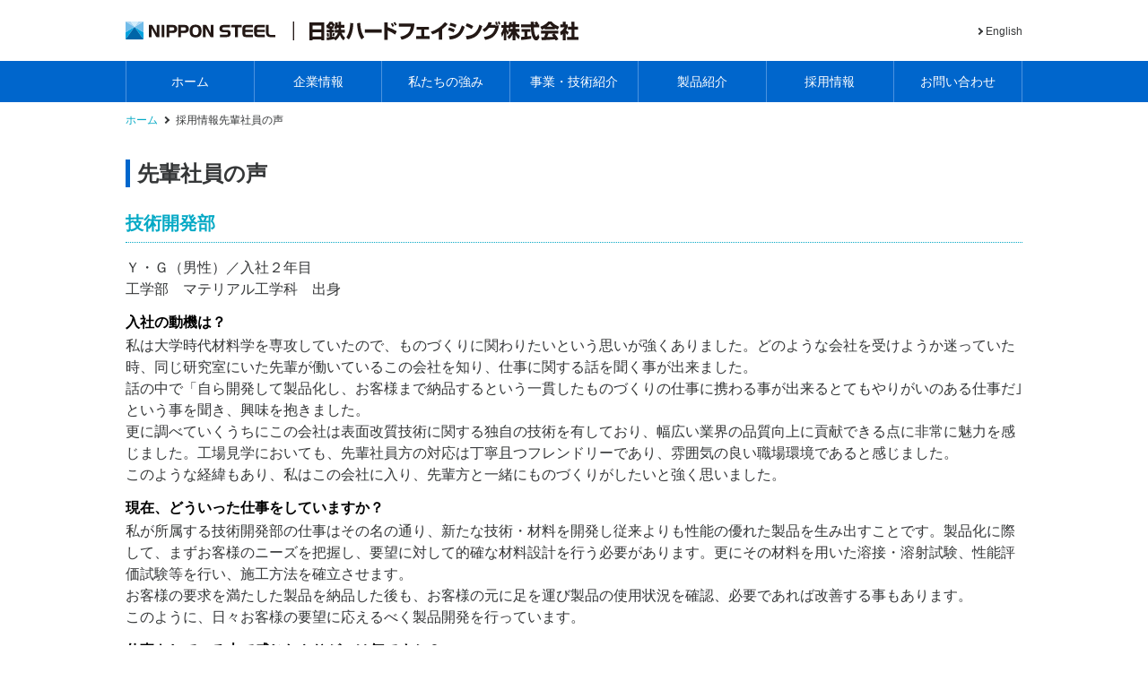

--- FILE ---
content_type: text/html; charset=UTF-8
request_url: https://www.nshard.co.jp/recruit/voice/
body_size: 13817
content:
<!doctype html>
<html>
  <head>
    <meta http-equiv="Content-Type" content="text/html; charset=UTF-8">
    <meta http-equiv="X-UA-Compatible" content="IE=edge,chrome=1">
    <meta http-equiv="imagetoolbar" content="no">
    <meta name="viewport" content="width=device-width, initial-scale=1.0, minimum-scale=1.0">
    <meta name="keywords" content="">
    <meta name="description" content="ハードフェイシング（表面硬化）技術を起源とし、あらゆる表面特性の実現を追求し続ける総合表面改質メーカー">
    <meta http-equiv="content-language" content="ja">
        <title>日鉄ハードフェイシング株式会社 | 先輩社員の声</title>
        <meta name="format-detection" content="telephone=no">
    <meta property="og:title" content="日鉄ハードフェイシング株式会社 | 先輩社員の声">
        <meta property="og:type" content="article">
        <meta property="og:url" content="https://www.nshard.co.jp/recruit/voice/">
    <meta property="og:image" content="http://">
    <meta property="og:site_name" content="日鉄ハードフェイシング株式会社">
    <meta property="og:description" content="ハードフェイシング（表面硬化）技術を起源とし、あらゆる表面特性の実現を追求し続ける総合表面改質メーカー">
    <link href="https://www.nshard.co.jp/wp/wp-content/themes/nsh/style.css" rel="stylesheet">
    <meta name='robots' content='max-image-preview:large' />
<script type="text/javascript">
window._wpemojiSettings = {"baseUrl":"https:\/\/s.w.org\/images\/core\/emoji\/14.0.0\/72x72\/","ext":".png","svgUrl":"https:\/\/s.w.org\/images\/core\/emoji\/14.0.0\/svg\/","svgExt":".svg","source":{"concatemoji":"https:\/\/www.nshard.co.jp\/wp\/wp-includes\/js\/wp-emoji-release.min.js?ver=6.1.9"}};
/*! This file is auto-generated */
!function(e,a,t){var n,r,o,i=a.createElement("canvas"),p=i.getContext&&i.getContext("2d");function s(e,t){var a=String.fromCharCode,e=(p.clearRect(0,0,i.width,i.height),p.fillText(a.apply(this,e),0,0),i.toDataURL());return p.clearRect(0,0,i.width,i.height),p.fillText(a.apply(this,t),0,0),e===i.toDataURL()}function c(e){var t=a.createElement("script");t.src=e,t.defer=t.type="text/javascript",a.getElementsByTagName("head")[0].appendChild(t)}for(o=Array("flag","emoji"),t.supports={everything:!0,everythingExceptFlag:!0},r=0;r<o.length;r++)t.supports[o[r]]=function(e){if(p&&p.fillText)switch(p.textBaseline="top",p.font="600 32px Arial",e){case"flag":return s([127987,65039,8205,9895,65039],[127987,65039,8203,9895,65039])?!1:!s([55356,56826,55356,56819],[55356,56826,8203,55356,56819])&&!s([55356,57332,56128,56423,56128,56418,56128,56421,56128,56430,56128,56423,56128,56447],[55356,57332,8203,56128,56423,8203,56128,56418,8203,56128,56421,8203,56128,56430,8203,56128,56423,8203,56128,56447]);case"emoji":return!s([129777,127995,8205,129778,127999],[129777,127995,8203,129778,127999])}return!1}(o[r]),t.supports.everything=t.supports.everything&&t.supports[o[r]],"flag"!==o[r]&&(t.supports.everythingExceptFlag=t.supports.everythingExceptFlag&&t.supports[o[r]]);t.supports.everythingExceptFlag=t.supports.everythingExceptFlag&&!t.supports.flag,t.DOMReady=!1,t.readyCallback=function(){t.DOMReady=!0},t.supports.everything||(n=function(){t.readyCallback()},a.addEventListener?(a.addEventListener("DOMContentLoaded",n,!1),e.addEventListener("load",n,!1)):(e.attachEvent("onload",n),a.attachEvent("onreadystatechange",function(){"complete"===a.readyState&&t.readyCallback()})),(e=t.source||{}).concatemoji?c(e.concatemoji):e.wpemoji&&e.twemoji&&(c(e.twemoji),c(e.wpemoji)))}(window,document,window._wpemojiSettings);
</script>
<style type="text/css">
img.wp-smiley,
img.emoji {
	display: inline !important;
	border: none !important;
	box-shadow: none !important;
	height: 1em !important;
	width: 1em !important;
	margin: 0 0.07em !important;
	vertical-align: -0.1em !important;
	background: none !important;
	padding: 0 !important;
}
</style>
	<link rel='stylesheet' id='wp-block-library-css' href='https://www.nshard.co.jp/wp/wp-includes/css/dist/block-library/style.min.css?ver=6.1.9' type='text/css' media='all' />
<link rel='stylesheet' id='classic-theme-styles-css' href='https://www.nshard.co.jp/wp/wp-includes/css/classic-themes.min.css?ver=1' type='text/css' media='all' />
<style id='global-styles-inline-css' type='text/css'>
body{--wp--preset--color--black: #000000;--wp--preset--color--cyan-bluish-gray: #abb8c3;--wp--preset--color--white: #ffffff;--wp--preset--color--pale-pink: #f78da7;--wp--preset--color--vivid-red: #cf2e2e;--wp--preset--color--luminous-vivid-orange: #ff6900;--wp--preset--color--luminous-vivid-amber: #fcb900;--wp--preset--color--light-green-cyan: #7bdcb5;--wp--preset--color--vivid-green-cyan: #00d084;--wp--preset--color--pale-cyan-blue: #8ed1fc;--wp--preset--color--vivid-cyan-blue: #0693e3;--wp--preset--color--vivid-purple: #9b51e0;--wp--preset--gradient--vivid-cyan-blue-to-vivid-purple: linear-gradient(135deg,rgba(6,147,227,1) 0%,rgb(155,81,224) 100%);--wp--preset--gradient--light-green-cyan-to-vivid-green-cyan: linear-gradient(135deg,rgb(122,220,180) 0%,rgb(0,208,130) 100%);--wp--preset--gradient--luminous-vivid-amber-to-luminous-vivid-orange: linear-gradient(135deg,rgba(252,185,0,1) 0%,rgba(255,105,0,1) 100%);--wp--preset--gradient--luminous-vivid-orange-to-vivid-red: linear-gradient(135deg,rgba(255,105,0,1) 0%,rgb(207,46,46) 100%);--wp--preset--gradient--very-light-gray-to-cyan-bluish-gray: linear-gradient(135deg,rgb(238,238,238) 0%,rgb(169,184,195) 100%);--wp--preset--gradient--cool-to-warm-spectrum: linear-gradient(135deg,rgb(74,234,220) 0%,rgb(151,120,209) 20%,rgb(207,42,186) 40%,rgb(238,44,130) 60%,rgb(251,105,98) 80%,rgb(254,248,76) 100%);--wp--preset--gradient--blush-light-purple: linear-gradient(135deg,rgb(255,206,236) 0%,rgb(152,150,240) 100%);--wp--preset--gradient--blush-bordeaux: linear-gradient(135deg,rgb(254,205,165) 0%,rgb(254,45,45) 50%,rgb(107,0,62) 100%);--wp--preset--gradient--luminous-dusk: linear-gradient(135deg,rgb(255,203,112) 0%,rgb(199,81,192) 50%,rgb(65,88,208) 100%);--wp--preset--gradient--pale-ocean: linear-gradient(135deg,rgb(255,245,203) 0%,rgb(182,227,212) 50%,rgb(51,167,181) 100%);--wp--preset--gradient--electric-grass: linear-gradient(135deg,rgb(202,248,128) 0%,rgb(113,206,126) 100%);--wp--preset--gradient--midnight: linear-gradient(135deg,rgb(2,3,129) 0%,rgb(40,116,252) 100%);--wp--preset--duotone--dark-grayscale: url('#wp-duotone-dark-grayscale');--wp--preset--duotone--grayscale: url('#wp-duotone-grayscale');--wp--preset--duotone--purple-yellow: url('#wp-duotone-purple-yellow');--wp--preset--duotone--blue-red: url('#wp-duotone-blue-red');--wp--preset--duotone--midnight: url('#wp-duotone-midnight');--wp--preset--duotone--magenta-yellow: url('#wp-duotone-magenta-yellow');--wp--preset--duotone--purple-green: url('#wp-duotone-purple-green');--wp--preset--duotone--blue-orange: url('#wp-duotone-blue-orange');--wp--preset--font-size--small: 13px;--wp--preset--font-size--medium: 20px;--wp--preset--font-size--large: 36px;--wp--preset--font-size--x-large: 42px;--wp--preset--spacing--20: 0.44rem;--wp--preset--spacing--30: 0.67rem;--wp--preset--spacing--40: 1rem;--wp--preset--spacing--50: 1.5rem;--wp--preset--spacing--60: 2.25rem;--wp--preset--spacing--70: 3.38rem;--wp--preset--spacing--80: 5.06rem;}:where(.is-layout-flex){gap: 0.5em;}body .is-layout-flow > .alignleft{float: left;margin-inline-start: 0;margin-inline-end: 2em;}body .is-layout-flow > .alignright{float: right;margin-inline-start: 2em;margin-inline-end: 0;}body .is-layout-flow > .aligncenter{margin-left: auto !important;margin-right: auto !important;}body .is-layout-constrained > .alignleft{float: left;margin-inline-start: 0;margin-inline-end: 2em;}body .is-layout-constrained > .alignright{float: right;margin-inline-start: 2em;margin-inline-end: 0;}body .is-layout-constrained > .aligncenter{margin-left: auto !important;margin-right: auto !important;}body .is-layout-constrained > :where(:not(.alignleft):not(.alignright):not(.alignfull)){max-width: var(--wp--style--global--content-size);margin-left: auto !important;margin-right: auto !important;}body .is-layout-constrained > .alignwide{max-width: var(--wp--style--global--wide-size);}body .is-layout-flex{display: flex;}body .is-layout-flex{flex-wrap: wrap;align-items: center;}body .is-layout-flex > *{margin: 0;}:where(.wp-block-columns.is-layout-flex){gap: 2em;}.has-black-color{color: var(--wp--preset--color--black) !important;}.has-cyan-bluish-gray-color{color: var(--wp--preset--color--cyan-bluish-gray) !important;}.has-white-color{color: var(--wp--preset--color--white) !important;}.has-pale-pink-color{color: var(--wp--preset--color--pale-pink) !important;}.has-vivid-red-color{color: var(--wp--preset--color--vivid-red) !important;}.has-luminous-vivid-orange-color{color: var(--wp--preset--color--luminous-vivid-orange) !important;}.has-luminous-vivid-amber-color{color: var(--wp--preset--color--luminous-vivid-amber) !important;}.has-light-green-cyan-color{color: var(--wp--preset--color--light-green-cyan) !important;}.has-vivid-green-cyan-color{color: var(--wp--preset--color--vivid-green-cyan) !important;}.has-pale-cyan-blue-color{color: var(--wp--preset--color--pale-cyan-blue) !important;}.has-vivid-cyan-blue-color{color: var(--wp--preset--color--vivid-cyan-blue) !important;}.has-vivid-purple-color{color: var(--wp--preset--color--vivid-purple) !important;}.has-black-background-color{background-color: var(--wp--preset--color--black) !important;}.has-cyan-bluish-gray-background-color{background-color: var(--wp--preset--color--cyan-bluish-gray) !important;}.has-white-background-color{background-color: var(--wp--preset--color--white) !important;}.has-pale-pink-background-color{background-color: var(--wp--preset--color--pale-pink) !important;}.has-vivid-red-background-color{background-color: var(--wp--preset--color--vivid-red) !important;}.has-luminous-vivid-orange-background-color{background-color: var(--wp--preset--color--luminous-vivid-orange) !important;}.has-luminous-vivid-amber-background-color{background-color: var(--wp--preset--color--luminous-vivid-amber) !important;}.has-light-green-cyan-background-color{background-color: var(--wp--preset--color--light-green-cyan) !important;}.has-vivid-green-cyan-background-color{background-color: var(--wp--preset--color--vivid-green-cyan) !important;}.has-pale-cyan-blue-background-color{background-color: var(--wp--preset--color--pale-cyan-blue) !important;}.has-vivid-cyan-blue-background-color{background-color: var(--wp--preset--color--vivid-cyan-blue) !important;}.has-vivid-purple-background-color{background-color: var(--wp--preset--color--vivid-purple) !important;}.has-black-border-color{border-color: var(--wp--preset--color--black) !important;}.has-cyan-bluish-gray-border-color{border-color: var(--wp--preset--color--cyan-bluish-gray) !important;}.has-white-border-color{border-color: var(--wp--preset--color--white) !important;}.has-pale-pink-border-color{border-color: var(--wp--preset--color--pale-pink) !important;}.has-vivid-red-border-color{border-color: var(--wp--preset--color--vivid-red) !important;}.has-luminous-vivid-orange-border-color{border-color: var(--wp--preset--color--luminous-vivid-orange) !important;}.has-luminous-vivid-amber-border-color{border-color: var(--wp--preset--color--luminous-vivid-amber) !important;}.has-light-green-cyan-border-color{border-color: var(--wp--preset--color--light-green-cyan) !important;}.has-vivid-green-cyan-border-color{border-color: var(--wp--preset--color--vivid-green-cyan) !important;}.has-pale-cyan-blue-border-color{border-color: var(--wp--preset--color--pale-cyan-blue) !important;}.has-vivid-cyan-blue-border-color{border-color: var(--wp--preset--color--vivid-cyan-blue) !important;}.has-vivid-purple-border-color{border-color: var(--wp--preset--color--vivid-purple) !important;}.has-vivid-cyan-blue-to-vivid-purple-gradient-background{background: var(--wp--preset--gradient--vivid-cyan-blue-to-vivid-purple) !important;}.has-light-green-cyan-to-vivid-green-cyan-gradient-background{background: var(--wp--preset--gradient--light-green-cyan-to-vivid-green-cyan) !important;}.has-luminous-vivid-amber-to-luminous-vivid-orange-gradient-background{background: var(--wp--preset--gradient--luminous-vivid-amber-to-luminous-vivid-orange) !important;}.has-luminous-vivid-orange-to-vivid-red-gradient-background{background: var(--wp--preset--gradient--luminous-vivid-orange-to-vivid-red) !important;}.has-very-light-gray-to-cyan-bluish-gray-gradient-background{background: var(--wp--preset--gradient--very-light-gray-to-cyan-bluish-gray) !important;}.has-cool-to-warm-spectrum-gradient-background{background: var(--wp--preset--gradient--cool-to-warm-spectrum) !important;}.has-blush-light-purple-gradient-background{background: var(--wp--preset--gradient--blush-light-purple) !important;}.has-blush-bordeaux-gradient-background{background: var(--wp--preset--gradient--blush-bordeaux) !important;}.has-luminous-dusk-gradient-background{background: var(--wp--preset--gradient--luminous-dusk) !important;}.has-pale-ocean-gradient-background{background: var(--wp--preset--gradient--pale-ocean) !important;}.has-electric-grass-gradient-background{background: var(--wp--preset--gradient--electric-grass) !important;}.has-midnight-gradient-background{background: var(--wp--preset--gradient--midnight) !important;}.has-small-font-size{font-size: var(--wp--preset--font-size--small) !important;}.has-medium-font-size{font-size: var(--wp--preset--font-size--medium) !important;}.has-large-font-size{font-size: var(--wp--preset--font-size--large) !important;}.has-x-large-font-size{font-size: var(--wp--preset--font-size--x-large) !important;}
.wp-block-navigation a:where(:not(.wp-element-button)){color: inherit;}
:where(.wp-block-columns.is-layout-flex){gap: 2em;}
.wp-block-pullquote{font-size: 1.5em;line-height: 1.6;}
</style>
<link rel='stylesheet' id='wp-pagenavi-css' href='https://www.nshard.co.jp/wp/wp-content/plugins/wp-pagenavi/pagenavi-css.css?ver=2.70' type='text/css' media='all' />
<script type='text/javascript' src='https://www.nshard.co.jp/wp/wp-includes/js/jquery/jquery.min.js?ver=3.6.1' id='jquery-core-js'></script>
<script type='text/javascript' src='https://www.nshard.co.jp/wp/wp-includes/js/jquery/jquery-migrate.min.js?ver=3.3.2' id='jquery-migrate-js'></script>
<link rel="https://api.w.org/" href="https://www.nshard.co.jp/wp-json/" /><link rel="alternate" type="application/json" href="https://www.nshard.co.jp/wp-json/wp/v2/pages/80" /><link rel="EditURI" type="application/rsd+xml" title="RSD" href="https://www.nshard.co.jp/wp/xmlrpc.php?rsd" />
<link rel="wlwmanifest" type="application/wlwmanifest+xml" href="https://www.nshard.co.jp/wp/wp-includes/wlwmanifest.xml" />
<meta name="generator" content="WordPress 6.1.9" />
<link rel="canonical" href="https://www.nshard.co.jp/recruit/voice/" />
<link rel='shortlink' href='https://www.nshard.co.jp/?p=80' />
<link rel="alternate" type="application/json+oembed" href="https://www.nshard.co.jp/wp-json/oembed/1.0/embed?url=https%3A%2F%2Fwww.nshard.co.jp%2Frecruit%2Fvoice%2F" />
<link rel="alternate" type="text/xml+oembed" href="https://www.nshard.co.jp/wp-json/oembed/1.0/embed?url=https%3A%2F%2Fwww.nshard.co.jp%2Frecruit%2Fvoice%2F&#038;format=xml" />
<link rel="icon" href="https://www.nshard.co.jp/wp/wp-content/uploads/2017/03/cropped-0fcc92ccc78a186ecef41eba4d4425cc-32x32.png" sizes="32x32" />
<link rel="icon" href="https://www.nshard.co.jp/wp/wp-content/uploads/2017/03/cropped-0fcc92ccc78a186ecef41eba4d4425cc-192x192.png" sizes="192x192" />
<link rel="apple-touch-icon" href="https://www.nshard.co.jp/wp/wp-content/uploads/2017/03/cropped-0fcc92ccc78a186ecef41eba4d4425cc-180x180.png" />
<meta name="msapplication-TileImage" content="https://www.nshard.co.jp/wp/wp-content/uploads/2017/03/cropped-0fcc92ccc78a186ecef41eba4d4425cc-270x270.png" />
  </head>

  <body>
    <header class="nsh-header">
  <div class="nsh-header__logo">
    <p class="nsh-header__site-logo">
      <a class="nsh-header__site-logo-group" href="https://www.nipponsteel.com/" target="_blank">
        <img class="nsh-header__image" src="https://www.nshard.co.jp/wp/wp-content/themes/nsh/assets/img/nsh-group-logo-en.svg" alt="NIPPON STEEL">
      </a>
      <a class="nsh-header__site-logo-nsh" href="https://www.nshard.co.jp">
        <img class="nsh-header__image" src="https://www.nshard.co.jp/wp/wp-content/themes/nsh/assets/img/nsh-site-logo.svg" alt="日鉄ハードフェイシング株式会社">
      </a>
    </p>
    <p class="nsh-header__group-logo">
      <a class="nsh-header__language" href="https://www.nshard.co.jp/en/">English</a>
    </p>
  </div>

  <p class="nsh-header__button" aria-expanded="false">
    <button type="button">MENU</button>
  </p>

  <nav class="nsh-nav">
    <ul class="nsh-nav__list">
      <li class="nsh-nav__item">
        <a href="https://www.nshard.co.jp">ホーム</a>
      </li>
      <li class="nsh-nav__item -has-child" aria-expanded="false">
        <a href="https://www.nshard.co.jp/company/">企業情報</a>
        <ul class="nsh-nav__sub-list">
          <li class="nsh-nav__sub-item">
            <a href="https://www.nshard.co.jp/company/">トップメッセージ</a>
          </li>
          <li class="nsh-nav__sub-item">
            <a href="https://www.nshard.co.jp/company/policy/">企業理念</a>
          </li>
          <li class="nsh-nav__sub-item">
            <a href="https://www.nshard.co.jp/company/outline/">会社概要</a>
          </li>
          <li class="nsh-nav__sub-item">
            <a href="https://www.nshard.co.jp/company/history/">会社沿革</a>
          </li>
          <li class="nsh-nav__sub-item">
            <a href="https://www.nshard.co.jp/company/location/">事業所一覧</a>
          </li>
          <li class="nsh-nav__sub-item">
            <a href="https://www.nshard.co.jp/company/nsht/">グループ会社</a>
          </li>
        </ul>
      </li>
      <li class="nsh-nav__item">
        <a href="https://www.nshard.co.jp/point/">私たちの強み</a>
      </li>
      <li class="nsh-nav__item -has-child" aria-expanded="false">
        <a href="/business/">事業・技術紹介</a>
        <ul class="nsh-nav__sub-list">
          <li class="nsh-nav__sub-item">
            <a href="https://www.nshard.co.jp/business/">事業・技術紹介</a>
          </li>
          <li class="nsh-nav__sub-item">
            <a href="https://www.nshard.co.jp/business/spraying/">溶射</a>
            <ul class="nsh-nav__sub-list -second">
              <li class="nsh-nav__sub-item">
                <a href="https://www.nshard.co.jp/business/spraying/gas/">高速ガス溶射</a>
              </li>
              <li class="nsh-nav__sub-item">
                <a href="https://www.nshard.co.jp/business/spraying/alloy/">自溶合金溶射</a>
              </li>
              <li class="nsh-nav__sub-item">
                <a href="https://www.nshard.co.jp/business/spraying/plasma/">大気式プラズマ溶射</a>
              </li>
              <li class="nsh-nav__sub-item">
                <a href="https://www.nshard.co.jp/business/spraying/arc/">溶線式アーク溶射</a>
              </li>
            </ul>
          </li>
          <li class="nsh-nav__sub-item">
            <a href="https://www.nshard.co.jp/business/welding/">肉盛溶接</a>
            <ul class="nsh-nav__sub-list -second">
              <li class="nsh-nav__sub-item">
                <a href="https://www.nshard.co.jp/business/welding/submerged_arc/">サブマージアーク溶接</a>
              </li>
              <li class="nsh-nav__sub-item">
                <a href="https://www.nshard.co.jp/business/welding/mag/">マグ溶接・炭酸ガス溶接</a>
              </li>
              <li class="nsh-nav__sub-item">
                <a href="https://www.nshard.co.jp/business/welding/mig/">ミグ溶接</a>
              </li>
              <li class="nsh-nav__sub-item">
                <a href="https://www.nshard.co.jp/business/welding/plasma/">粉体プラズマ溶接</a>
              </li>
              <li class="nsh-nav__sub-item">
                <a href="https://www.nshard.co.jp/business/welding/shielded_metal_arc">被覆アーク溶接</a>
              </li>
              <li class="nsh-nav__sub-item">
                <a href="https://www.nshard.co.jp/business/welding/tig/">ティグ溶接</a>
              </li>
            </ul>
          </li>
          <li class="nsh-nav__sub-item">
            <a href="https://www.nshard.co.jp/business/machining/">機械加工</a>
          </li>
          <li class="nsh-nav__sub-item">
            <a href="https://www.nshard.co.jp/business/research/">研究開発</a>
          </li>
        </ul>
      </li>
      <li class="nsh-nav__item -has-child" aria-expanded="false">
        <a href="https://www.nshard.co.jp/product/">製品紹介</a>
        <ul class="nsh-nav__sub-list">
          <li class="nsh-nav__sub-item">
            <a href="https://www.nshard.co.jp/product/mainproducts/">鉄鋼分野主要製品</a>
          </li>
          <li class="nsh-nav__sub-item">
            <a href="https://www.nshard.co.jp/product/">製品紹介</a>
          </li>
        </ul>
      </li>
      <li class="nsh-nav__item -has-child" aria-expanded="false">
        <a href="https://www.nshard.co.jp/recruit/">採用情報</a>
        <ul class="nsh-nav__sub-list">
          <li class="nsh-nav__sub-item">
            <a href="https://www.nshard.co.jp/recruit/">定期採用募集要項</a>
          </li>
          <li class="nsh-nav__sub-item">
            <a href="https://www.nshard.co.jp/recruit/resource/">求める人材像</a>
          </li>
          <li class="nsh-nav__sub-item">
            <a href="https://www.nshard.co.jp/recruit/voice/">先輩社員の声</a>
          </li>
          <li class="nsh-nav__sub-item">
            <a href="https://www.nshard.co.jp/recruit/faq/">Q＆A</a>
          </li>
        </ul>
      </li>
      <li class="nsh-nav__item -has-child" aria-expanded="false">
        <a href="/contact/">お問い合わせ</a>
        <ul class="nsh-nav__sub-list">
          <li class="nsh-nav__sub-item">
            <a href="https://www.nshard.co.jp/contact/">製品・技術・その他</a>
          </li>
          <li class="nsh-nav__sub-item">
            <a href="https://www.nshard.co.jp/contact/recruit/">溶射材料事業について</a>
          </li>
        </ul>
      </li>
    </ul>
  </nav>
</header>

    <main class="nsh-main -lower">
      
<div class="nsh-breadcrumbs">
  <ul class="nsh-breadcrumbs__list">
      <li class="nsh-breadcrumbs__item">
      <a href="/">ホーム</a>
    </li>
          <li class="nsh-breadcrumbs__item">
        <span>採用情報</span>
      </li>
        <li class="nsh-breadcrumbs__item">先輩社員の声</li>  </ul>
</div>
      <h1 class="nsh-title">先輩社員の声</h1>
    

  <h2 class="nsh-sub-title" >技術開発部</h2>




  <div class="nsh-text">
    <p>Ｙ・Ｇ（男性）／入社２年目<br />
工学部　マテリアル工学科　出身</p>
  </div>




  <h3 class="nsh-headding" >入社の動機は？</h3>




  <div class="nsh-text">
    <p>私は大学時代材料学を専攻していたので、ものづくりに関わりたいという思いが強くありました。どのような会社を受けようか迷っていた時、同じ研究室にいた先輩が働いているこの会社を知り、仕事に関する話を聞く事が出来ました。<br />
話の中で「自ら開発して製品化し、お客様まで納品するという一貫したものづくりの仕事に携わる事が出来るとてもやりがいのある仕事だ｣ という事を聞き、興味を抱きました。<br />
更に調べていくうちにこの会社は表面改質技術に関する独自の技術を有しており、幅広い業界の品質向上に貢献できる点に非常に魅力を感じました。工場見学においても、先輩社員方の対応は丁寧且つフレンドリーであり、雰囲気の良い職場環境であると感じました。<br />
このような経緯もあり、私はこの会社に入り、先輩方と一緒にものづくりがしたいと強く思いました。</p>
  </div>




  <h3 class="nsh-headding" >現在、どういった仕事をしていますか？</h3>




  <div class="nsh-text">
    <p>私が所属する技術開発部の仕事はその名の通り、新たな技術・材料を開発し従来よりも性能の優れた製品を生み出すことです。製品化に際して、まずお客様のニーズを把握し、要望に対して的確な材料設計を行う必要があります。更にその材料を用いた溶接・溶射試験、性能評価試験等を行い、施工方法を確立させます。<br />
お客様の要求を満たした製品を納品した後も、お客様の元に足を運び製品の使用状況を確認、必要であれば改善する事もあります。<br />
このように、日々お客様の要望に応えるべく製品開発を行っています。</p>
  </div>




  <h3 class="nsh-headding" >仕事をしている上で感じたやりがいは何ですか？</h3>




  <div class="nsh-text">
    <p>毎日より良い製品を開発するために仕事をしているのですが、まだまだ知識量・技術量共に足らないため分からない部分も多く、先輩の力を借りないと中々仕事がうまくいかない事があります。<br />
ただそのような仕事を一人でできるようになる事は嬉しく、日々の仕事の中でできることが増えていくことは自身のモチベーションアップにも繋がります。<br />
仕事に関する｢やりがい｣は、自身が開発に携わり、溶接・溶射・評価試験等行って開発した製品がお客様の元で使用され、お客様の要望に貢献し喜ばれることに尽きると思います。<br />
今後更に勉学に励み、この会社から様々な分野のものづくりに大きく貢献していきたいと思っています。</p>
  </div>




  <h2 class="nsh-sub-title" >営業部　営業総括グループ</h2>




  <div class="nsh-text">
    <p>Ｓ・Ｍ（男性）／入社３年目<br />
経済学部　経済学科　出身</p>
  </div>




  <h3 class="nsh-headding" >入社の動機は？</h3>




  <div class="nsh-text">
    <p>製造業の中でもとりわけ鉄鋼業といえば、世界中の重工業を支える土台というイメージがあり、その業界の一端に携われるということに魅力を感じました。<br />
熱い鉄を相手に仕事をしている現場はとてもダイナミックで、その様子には今でも圧倒されます。<br />
また、採用選考試験が進んでいく中で、工場見学やものづくりの現場たる製造所の方との対話の機会を手配して頂けるなど親身な対応が印象的でした。</p>
  </div>




  <h3 class="nsh-headding" >現在、どういった仕事をしていますか？</h3>




  <div class="nsh-text">
    <p>現在は、社内の各営業所を統括する部門にて、戦略立案のための基礎データの整理、関連資料作成などの業務を担当しています。<br />
これ以前は統括される側の営業所に配属されていたため、双方の立場、苦労が多少なりともわかり興味深いです。また、どんな仕事の経験も将来役に立つという実感があります。営業所で取り組んだお客様との対話はもちろん、当社製品に関わる技術知識の習得や、各種事務処理の効率化といったさまざまな業務・試行錯誤が、現在も予期せず輝く瞬間があります。<br />
風通しがよく、職種間の壁が低いことから、さまざまな経験を積めると感じています。</p>
  </div>




  <h3 class="nsh-headding" >仕事をしている上で感じたやりがいは何ですか？</h3>




  <div class="nsh-text">
    <p>業務改善などの提案をしやすく、またそれが反映される可能性が高いことです。<br />
私は学生時代からコンピューターに親しみがあったことから、最近では営業部門向けに簡易的な管理システムを作り、各所で好感触のようです。当社は創業から50年以上が経ち、新しい視点からの提案・改善が求められています。ちょっとした違和感を見逃さず、問題発見、課題解決に取り組むことで、その成果は目に見えるカタチで返ってきます。<br />
みなさんの知識で当社を改革し、そしてその経験をご自身の糧にしていただきたいと思います。</p>
  </div>




  <h2 class="nsh-sub-title" >総務部　財務グループ</h2>




  <div class="nsh-text">
    <p>Ｙ・Ｔ（男性）／入社３年目<br />
教育学部　教育学科　出身</p>
  </div>




  <h3 class="nsh-headding" >入社の動機は？</h3>




  <div class="nsh-text">
    <p>当社の説明会を受けた際に、日鉄ハードフェイシングが持っている技術と、「技術を駆使して良質な製品を造り出し、供給する」という製造業の誠実さに触れたことがそもそものキッカケでした。私自身は技術者ではありませんでしたが、管理・営業を通じてその技術を支えたいと考え、入社試験に臨みました。</p>
  </div>




  <h3 class="nsh-headding" >現在、どういった仕事をしていますか？</h3>




  <div class="nsh-text">
    <p>総務部財務グループにて、利益計画策定等の予算作成および資金繰りに関する業務を中心に担当しています。具体的には、年度・半期・四半期ごとの予算策定や各事業所予算の取りまとめ、支払や入金の管理、経理システムを使用した仕訳伝票入力、その他各種会議に向けた資料作成等をメインの業務として行っています。<br />
全社の「会計」と「お金」を扱う部門であり、緊張感のある仕事です。</p>
  </div>




  <h3 class="nsh-headding" >仕事をしている上で感じたやりがいは何ですか？</h3>




  <div class="nsh-text">
    <p>私の所属する財務グループにおいて根幹となっている仕事は、【予算】・【決算】であり、双方とも会社の経営の根幹をなす重要な業務です。<br />
【予算】は方針・想い、【決算】は結果・事実を表すものです。つまり、私が主に携わっている【予算】業務は、会社の経営ビジョン達成に向けた施策を企画する仕事と言えます……と、このように書くと大仰ですが、私自身まだまだ知見も浅く、戦力となっている実感はありません。<br />
ただ、折に触れて経営ビジョン・考え方を勉強することができるこの仕事は、非常に刺激的でやりがいのあるものと感じています。</p>
  </div>




  <h2 class="nsh-sub-title" >戸畑製造所　業務グループ</h2>




  <div class="nsh-text">
    <p>Ｍ・Ｓ（女性）／入社４年目<br />
法学部　法学科　出身</p>
  </div>




  <h3 class="nsh-headding" >入社の動機は？</h3>




  <div class="nsh-text">
    <p>従来から製造業を志望しており、その中でも産業を支える素材に特に興味を持っていました。そうした中、素材の中心である鉄鋼業を支える日鉄ハードフェイシングの仕事を知り、その一員として「産業、さらには人々の暮らしを支え、創造する一翼を担いたい」と思い、入社を志望しました。また、顧客の製品品質を守るためには、製造工程において使用される当社の製品も高品質を保たなくてはなりません。入社前の工場見学にて「安全はもちろんのこと、品質向上に向けて邁進する姿勢からものづくりに対する意識の高さ」を伺い知ることができたことも志望動機の一つになります。</p>
  </div>




  <h3 class="nsh-headding" >現在、どういった仕事をしていますか？</h3>




  <div class="nsh-text">
    <p>業務グループは、製造所の管理系部門として会計システムへの伝票入力をはじめとする経理業務に加え、本社への製造所の損益報告、利益計画の作成、資産の管理監督、その他の庶務等、その仕事は多岐に渡ります。また、常に製造所全体の動きを気にし、起こりうる問題を先読みし備えておくことや、他部門の仕事を円滑にするためのサポートを行うことも、大切な仕事の一つです。他部門、他製造所の社員に対して、お願いする事も多く、またお願いされることも多い部門だと思います。</p>
  </div>




  <h3 class="nsh-headding" >仕事をしている上で感じたやりがいは何ですか？</h3>




  <div class="nsh-text">
    <p>年度・半期・四半期と作成する予算は、会社の重要な経営指標となります。<br />
業務グループでは、営業や工場、技術、設備などの担当者からの数値を集計、その中身を精査し、期間の重点目標や製造所の方向性について、関係する部門の方々とともにまとめていきます。<br />
そして期中においては、その目標が達成されるかどうか、実績を追っていかなければなりません。<br />
予算は未来の予測であり、作成しているときには不安もあります。また期中には予測していないことも多く起こります。そのような中で、作成した予算や目標が達成されたときには、とてもやりがいを感じますし、自分の仕事に対する自信にも繋がります。<br />
その他にも、業務グループは製造所の管理系部門として、技術グループや工場などその他の部門との関係が深く、様々な人と関わることになります。また、私の所属していた戸畑製造所は、他に原材料を作る部門や技術開発部門の社員も同じ地区で仕事をしています。あらゆる立場や仕事・年齢の人に囲まれ、その中で、よりよい製造所・地区運営のための業務に携わることができたのは、貴重な経験であったと思います。</p>
  </div>




  <h2 class="nsh-sub-title" >君津製造所　技術グループ／検査</h2>




  <div class="nsh-text">
    <p>Ｓ・Ｍ（女性）／入社２年目<br />
県立商業高校　出身</p>
  </div>




  <h3 class="nsh-headding" >入社の動機は？</h3>




  <div class="nsh-text">
    <p>商業高校の出身ですが、「事務的な仕事よりも、実際に製品を作るものづくりの現場で働いてみたい」「自分自身がどこまで出来るのか、やるからには性別に関係なく頑張りたい」という挑戦心がありました。<br />
工場見学をした際に、溶接・溶射という初めて見る技術で迫力あるものづくりを行っている事に興味を持ち、同じ商業高校の先輩方も雰囲気良く仕事をしている姿をみて、やりがいをもって仕事に打ち込める環境と感じ、志望しました。</p>
  </div>




  <h3 class="nsh-headding" >現在、どういった仕事をしていますか？</h3>




  <div class="nsh-text">
    <p>私は現在、自社製品を様々な器具で品質確認する検査を担当しています。<br />
自社で製造した製品の仕上検査や、お客様にご使用頂いて戻ってきた製品の受入検査、特に品質が求められる製品は中間検査を行い、品質に異常がないか確認しています。</p>
  </div>




  <h3 class="nsh-headding" >仕事をしている上で感じたやりがいは何ですか？</h3>




  <div class="nsh-text">
    <p>多種多様な製品を検査し、検査員として専門的な知識が増えて成長していると実感している時です。<br />
増えた知識で、製造グループの方々と品質向上について意見を交わしたり、トラブルが起きた時に自分で判断出来た時は特にやりがいを感じます。<br />
今は、専門検査の為の資格取得に向けて学習しており、更なるレベルアップを目指しています。</p>
  </div>




  <h2 class="nsh-sub-title" >大分製造所　大分工場</h2>




  <div class="nsh-text">
    <p>H・K（男性）／入社3年目<br />
私立高校自動車工業科　出身</p>
  </div>




  <h3 class="nsh-headding" >入社の動機は？</h3>




  <div class="nsh-text">
    <p>私が、入社を決めた理由は4つです。<br />
１．ものづくりが好きで、製造業を希望していたことです。手先が器用だった祖父の影響で、幼いころからものをつくることが大好きでした。<br />
２．自動溶接機を操作して、大きなロールを溶接するスケールの大きさに魅力を感じたことです。溶接にも様々な種類があることを知り、学んでいきたいと考えました。<br />
３．日曜日が休日であることです。自分の趣味や友人とのプライベートも充実させることができます。夏場は土日は毎週休みで、それ以外も土曜出勤は３週間に一度程度です。お盆・正月・ＧＷにもまとまった休日があり、有給休暇も取りやすいです。よって、趣味の釣りやサッカー観戦など、友人と一緒に過ごす時間も確保できます。<br />
４．日本製鉄株式会社のグループ会社であるということで、親の勧めがあったことです。</p>
  </div>




  <h3 class="nsh-headding" >現在、どういった仕事をしていますか？</h3>




  <div class="nsh-text">
    <p>工場内で「三交代勤務」に就いています。自動溶接機（サブマージ・バンド溶接）を操作して、製鉄所で使用されている大小様々なロールの再生を主に行っています。私は、特に資格は持っていませんでしたが、入社後３か月の研修中に、必要な資格を取ることができました。今はまだ担当していませんが、大分工場では、ロボット溶接も行われています。<br />
工場内は夏、とても暑いです。しかし、熱中症対策のため、冷房の効いた休憩室でこまめに休憩をとるよう指導されています。また、冷たい飲料が常時準備されていて非常にありがたいです。どうしても作業場から離れられない状況もありますが、そんな時は、いつも先輩が交代してくれるので感謝しています。</p>
  </div>




  <h3 class="nsh-headding" >仕事をしている上で感じたやりがいは何ですか？</h3>




  <div class="nsh-text">
    <p>溶接がうまくできて、仕様書通りのきれいな製品（ロール）が出来上がったときです。<br />
１年目は簡単な仕事からスタートしました。最近は、難しい仕事も任せてもらえるようになり、自分でも上達してきていると実感しています。溶接機械を操作しますが、出来栄えは力量によって左右します。<br />
ロールがきれいに仕上がって検査をスムーズに通過した時は、部活でハードな走り込みをやりきった時と同じ爽快感と達成感を感じます。<br />
先輩方はてきぱきと作業し、正しくきれいな製品を作っており、自分も早くそうなりたいと思っています。</p>
  </div>



    </main>

    
    <footer class="nsh-footer">
  <div class="nsh-footer__image">
    <img class="nsh-footer__image" src="https://www.nshard.co.jp/wp/wp-content/themes/nsh/assets/img/nsh-footer-image.png" alt="">
  </div>
  <div class="nsh-footer__inner">
    <ul class="nsh-footer__list">
      <li class="nsh-footer__item">
        <a href="https://www.nshard.co.jp">ホーム</a>
      </li>
      <li class="nsh-footer__item">
        <a href="https://www.nshard.co.jp/company/">企業情報</a>
        <ul class="nsh-footer__sub-list">
          <li class="nsh-footer__sub-item">
            <a href="https://www.nshard.co.jp/company/">トップメッセージ</a>
          </li>
          <li class="nsh-footer__sub-item">
            <a href="https://www.nshard.co.jp/company/policy/">企業理念</a>
          </li>
          <li class="nsh-footer__sub-item">
            <a href="https://www.nshard.co.jp/company/outline/">会社概要</a>
          </li>
          <li class="nsh-footer__sub-item">
            <a href="https://www.nshard.co.jp/company/history/">会社沿革</a>
          </li>
          <li class="nsh-footer__sub-item">
            <a href="https://www.nshard.co.jp/company/location/">事業所一覧</a>
          </li>
          <li class="nsh-footer__sub-item">
            <a href="https://www.nshard.co.jp/company/nsht/">グループ会社</a>
          </li>
        </ul>
      </li>
      <li class="nsh-footer__item">
        <a href="https://www.nshard.co.jp/point/">私たちの強み</a>
      </li>
      <li class="nsh-footer__item -has-child">
        <a href="/business/">事業・技術紹介</a>
        <ul class="nsh-footer__sub-list">
          <li class="nsh-footer__sub-item">
            <a href="https://www.nshard.co.jp/business/spraying/">溶射</a>
            <ul class="nsh-footer__sub-list -second">
              <li class="nsh-footer__sub-item">
                <a href="https://www.nshard.co.jp/business/spraying/gas/">高速ガス溶射</a>
              </li>
              <li class="nsh-footer__sub-item">
                <a href="https://www.nshard.co.jp/business/spraying/alloy/">自溶合金溶射</a>
              </li>
              <li class="nsh-footer__sub-item">
                <a href="https://www.nshard.co.jp/business/spraying/plasma/">大気式プラズマ溶射</a>
              </li>
              <li class="nsh-footer__sub-item">
                <a href="https://www.nshard.co.jp/business/spraying/arc/">溶線式アーク溶射</a>
              </li>
            </ul>
          </li>
          <li class="nsh-footer__sub-item">
            <a href="https://www.nshard.co.jp/business/welding/">肉盛溶接</a>
            <ul class="nsh-footer__sub-list -second">
              <li class="nsh-footer__sub-item">
                <a href="https://www.nshard.co.jp/business/welding/submerged_arc/">サブマージアーク溶接</a>
              </li>
              <li class="nsh-footer__sub-item">
                <a href="https://www.nshard.co.jp/business/welding/mag/">マグ溶接・炭酸ガス溶接</a>
              </li>
              <li class="nsh-footer__sub-item">
                <a href="https://www.nshard.co.jp/business/welding/mig/">ミグ溶接</a>
              </li>
              <li class="nsh-footer__sub-item">
                <a href="https://www.nshard.co.jp/business/welding/plasma/">粉体プラズマ溶接</a>
              </li>
              <li class="nsh-footer__sub-item">
                <a href="https://www.nshard.co.jp/business/welding/shielded_metal_arc">被覆アーク溶接</a>
              </li>
              <li class="nsh-footer__sub-item">
                <a href="https://www.nshard.co.jp/business/welding/tig/">ティグ溶接</a>
              </li>
            </ul>
          </li>
          <li class="nsh-footer__sub-item">
            <a href="https://www.nshard.co.jp/business/machining/">機械加工</a>
          </li>
          <li class="nsh-footer__sub-item">
            <a href="https://www.nshard.co.jp/business/research/">研究開発</a>
          </li>
        </ul>
      </li>
      <li class="nsh-footer__item">
        <a href="https://www.nshard.co.jp/product/">製品紹介</a>
        <ul class="nsh-footer__sub-list">
          <li class="nsh-footer__sub-item">
            <a href="https://www.nshard.co.jp/product/mainproducts/">鉄鋼分野主要製品</a>
          </li>
        </ul>
      </li>
      <li class="nsh-footer__item">
        <a href="https://www.nshard.co.jp/recruit/">採用情報</a>
        <ul class="nsh-footer__sub-list">
          <li class="nsh-footer__sub-item">
            <a href="https://www.nshard.co.jp/recruit/">定期採用募集要項</a>
          </li>
          <li class="nsh-footer__sub-item">
            <a href="https://www.nshard.co.jp/recruit/resource/">求める人材像</a>
          </li>
          <li class="nsh-footer__sub-item">
            <a href="https://www.nshard.co.jp/recruit/voice/">先輩社員の声</a>
          </li>
          <li class="nsh-footer__sub-item">
            <a href="https://www.nshard.co.jp/recruit/faq/">Q＆A</a>
          </li>
        </ul>
      </li>
      <li class="nsh-footer__item">
        <a href="/contact/">お問い合わせ</a>
        <ul class="nsh-footer__sub-list">
          <li class="nsh-footer__sub-item">
            <a href="https://www.nshard.co.jp/contact/">製品・技術・その他</a>
          </li>
          <li class="nsh-footer__sub-item">
            <a href="https://www.nshard.co.jp/contact/recruit/">溶射材料事業について</a>
          </li>
        </ul>
      </li>
      <li class="nsh-footer__item">
        <a href="/privacy/">プライバシーポリシー</a>
      </li>
      <li class="nsh-footer__item">
        <a href="/sitemap/">サイトマップ</a>
      </li>
    </ul>
  </div>
  <p class="nsh-copy-right">
    <small>Copyright © 2019 日鉄ハードフェイシング株式会社</small>
  </p>
</footer>
  <script type="text/javascript">
  document.addEventListener( 'wpcf7mailsent', function( event ) {
      if ( '323' == event.detail.contactFormId || '430' == event.detail.contactFormId) {
          location = 'https://www.nshard.co.jp/contact/complete';
      }
  	if ( '663' == event.detail.contactFormId) {
          location = 'https://www.nshard.co.jp/en/contact/complete';
      }

  }, false );
  </script>
  <script type='text/javascript' src='https://www.nshard.co.jp/wp/wp-content/themes/nsh/assets/js/script.js?ver=6.1.9' id='script-js'></script>
<script type='text/javascript' src='https://www.nshard.co.jp/wp/wp-content/themes/nsh/assets/js/jquery.rwdImageMaps.min.js?ver=6.1.9' id='mapping-js'></script>
<script type='text/javascript' src='https://www.nshard.co.jp/wp/wp-content/themes/nsh/assets/js/slick.min.js?ver=6.1.9' id='slick-js'></script>

<script>
  (function(i,s,o,g,r,a,m){i['GoogleAnalyticsObject']=r;i[r]=i[r]||function(){
  (i[r].q=i[r].q||[]).push(arguments)},i[r].l=1*new Date();a=s.createElement(o),
  m=s.getElementsByTagName(o)[0];a.async=1;a.src=g;m.parentNode.insertBefore(a,m)
  })(window,document,'script','https://www.google-analytics.com/analytics.js','ga');

  ga('create', 'UA-92523663-1', 'auto');
  ga('send', 'pageview');
</script>
    <script>
      (function($) {
        $(document).ready(function(e){
          $('img[usemap]').rwdImageMaps();
        });
      })(jQuery);
    </script>
  </body>
</html>


--- FILE ---
content_type: text/css
request_url: https://www.nshard.co.jp/wp/wp-content/themes/nsh/style.css
body_size: 9774
content:
@charset "UTF-8";
/*
Theme Name: nsh
Author: 日鉄住金ハード株式会社
Author URI: http://www.nshard.co.jp
Version: 1.0
*/
body {
  width: 100%;
  margin: 0;
  font-family: YuGothic, Meiryo, メイリオ, "Hiragino Kaku Gothic ProN", "ヒラギノ角ゴ ProN W3", sans-serif;
  color: #353738;
  word-break: break-all;
  background: white;
  line-height: 1.5;
  position: relative;
}

@media all and (-ms-high-contrast: none) {
  body {
    font-family: Verdana, Meiryo, sans-serif;
  }
}

a:link {
  color: #05A9C5;
  text-decoration: none;
  -webkit-transition: all .3s;
  transition: all .3s;
}

a:visited {
  color: #05A9C5;
  text-decoration: none;
}

a:hover,
a:active,
a:focus {
  text-decoration: underline;
}

::-webkit-input-placeholder {
  color: #999999;
}

svg {
  display: inline-block;
}

span {
  display: inline-block;
}

.nsh-top-main-image {
  position: relative;
}

.nsh-top-main-image .nsh-top-main-image__inner {
  max-width: 1000px;
  margin: 0 auto;
  padding: 0 20px;
  color: white;
}

.nsh-top-main-image .nsh-top-main-image__title {
  margin: 0;
  padding: 30px 20px 0 0;
  font-weight: normal;
  position: absolute;
  font-size: 35px;
  line-height: 1;
}

@media screen and (max-width: 599px) {
  .nsh-top-main-image .nsh-top-main-image__title {
    padding: 20px 10px 0 0;
    font-size: 20px;
    line-height: 1.05;
  }
}

.nsh-top-main-image .nsh-top-main-image__text {
  margin-top: 20px;
  display: block;
  text-shadow: -2px 2px 15px black;
  font-size: 18px;
  line-height: 1.44444;
}

@media screen and (max-width: 599px) {
  .nsh-top-main-image .nsh-top-main-image__text {
    margin-top: 10px;
    font-size: 14px;
    line-height: 1.57143;
  }
}

.nsh-top-main-image .nsh-top-main-image__image {
  z-index: 0;
}

.nsh-top-main-image .nsh-top-main-image__item > img {
  width: 100%;
  height: auto;
  vertical-align: bottom;
}

.nsh-top-main-image .nsh-top-main-image__item:not(:first-of-type) > img {
  display: none;
}

.nsh-top-main-image .nsh-top-main-image__item.-complete > img {
  display: block;
}

.slick-dots {
  margin: 10px 0 0;
  padding: 0;
  list-style: none;
  display: -webkit-box;
  display: -ms-flexbox;
  display: flex;
  -webkit-box-pack: center;
      -ms-flex-pack: center;
          justify-content: center;
}

.slick-dots > li {
  margin: 0 8px;
}

.slick-dots > li > button {
  width: 12px;
  height: 12px;
  padding: 0;
  display: block;
  -webkit-box-sizing: border-box;
          box-sizing: border-box;
  border: solid 1px #999;
  border-radius: 50%;
  text-indent: 100%;
  white-space: nowrap;
  overflow: hidden;
  background-color: white;
}

.slick-dots > li[aria-hidden="false"] > button {
  background-color: #0066CC;
  border-color: transparent;
}

.nsh-top-card {
  max-width: 1000px;
  margin: 40px auto 0;
  padding: 0 20px;
}

@media screen and (max-width: 599px) {
  .nsh-top-card {
    margin-top: 20px;
    padding: 0 10px;
  }
}

.nsh-top-card .nsh-top-card__list {
  margin: 0 -6px;
  padding: 0;
  list-style: none;
  display: -webkit-box;
  display: -ms-flexbox;
  display: flex;
}

@media screen and (max-width: 960px) {
  .nsh-top-card .nsh-top-card__list {
    -ms-flex-wrap: wrap;
        flex-wrap: wrap;
  }
}

@media screen and (max-width: 599px) {
  .nsh-top-card .nsh-top-card__list {
    -ms-flex-wrap: wrap;
        flex-wrap: wrap;
  }
}

.nsh-top-card .nsh-top-card__item {
  -ms-flex-preferred-size: calc(25% - 12px);
      flex-basis: calc(25% - 12px);
  margin: 6px;
}

@media screen and (max-width: 960px) {
  .nsh-top-card .nsh-top-card__item {
    -ms-flex-preferred-size: calc(50% - 12px);
        flex-basis: calc(50% - 12px);
  }
}

@media screen and (max-width: 599px) {
  .nsh-top-card .nsh-top-card__item {
    -ms-flex-preferred-size: calc(100% - 12px);
        flex-basis: calc(100% - 12px);
  }
}

.nsh-top-card .nsh-top-card__item > a {
  display: block;
  color: #353738;
  -webkit-transition: all .3s;
  transition: all .3s;
}

.nsh-top-card .nsh-top-card__item > a:hover {
  text-decoration: none;
  opacity: .7;
}

.nsh-top-card .nsh-top-card__item.-top .nsh-top-card__image {
  border-bottom-color: #E65ACF;
}

.nsh-top-card .nsh-top-card__item.-top .nsh-top-card__title {
  border-left-color: #E65ACF;
}

.nsh-top-card .nsh-top-card__item.-business .nsh-top-card__image {
  border-bottom-color: #FF8600;
}

.nsh-top-card .nsh-top-card__item.-business .nsh-top-card__title {
  border-left-color: #FF8600;
}

.nsh-top-card .nsh-top-card__item.-product .nsh-top-card__image {
  border-bottom-color: #00A0FF;
}

.nsh-top-card .nsh-top-card__item.-product .nsh-top-card__title {
  border-left-color: #00A0FF;
}

.nsh-top-card .nsh-top-card__item.-recruit .nsh-top-card__image {
  border-bottom-color: #69C226;
}

.nsh-top-card .nsh-top-card__item.-recruit .nsh-top-card__title {
  border-left-color: #69C226;
}

.nsh-top-card .nsh-top-card__image {
  border-bottom-style: solid;
  border-bottom-width: 5px;
  margin: 0;
}

.nsh-top-card .nsh-top-card__image > img {
  width: 100%;
  height: auto;
  vertical-align: bottom;
}

.nsh-top-card .nsh-top-card__title {
  margin: 20px 0 0;
  padding: 4px 0 1px 10px;
  border-left-style: solid;
  border-left-width: 7px;
  font-size: 16px;
  line-height: 1;
  color: black;
}

@media screen and (max-width: 599px) {
  .nsh-top-card .nsh-top-card__title {
    margin: 10px 0 0;
  }
}

.nsh-top-card .nsh-top-card__text {
  margin: 20px 0 0;
  font-size: 12px;
  line-height: 1.5;
}

@media screen and (max-width: 599px) {
  .nsh-top-card .nsh-top-card__text {
    font-size: 14px;
    line-height: 1.57143;
    margin: 10px 0 0;
  }
}

.nsh-top-card .nsh-top-card__more {
  margin: 20px 0 0;
  font-family: Helvetica Neue, Arial, YuGothic, Meiryo, メイリオ, "Hiragino Kaku Gothic ProN", "ヒラギノ角ゴ ProN W3", sans-serif;
  font-size: 12px;
  line-height: 1.5;
}

.nsh-top-card .nsh-top-card__more::after {
  content: url(./assets/img/nsh-top-card-icon.png);
  margin-left: 10px;
  vertical-align: text-top;
}

@media screen and (max-width: 599px) {
  .nsh-top-card .nsh-top-card__more {
    font-size: 14px;
    line-height: 1.07143;
    margin: 5px 0 0;
  }
}

.nsh-top-news {
  max-width: 1000px;
  margin: 40px auto 0;
  padding: 0 20px;
}

.nsh-top-news .nsh-top-news__title {
  padding-left: 8px;
  border-left: solid 5px #0066CC;
  font-size: 16px;
  line-height: 1.0625;
}

.nsh-top-news .nsh-top-news__list {
  margin: 0;
  padding: 0;
  list-style: none;
}

.nsh-top-news .nsh-top-news__item > time, .nsh-top-news .nsh-top-news__item > a, .nsh-top-news .nsh-top-news__item > span {
  display: inline-block;
  margin: 0 5px;
}

@media screen and (max-width: 599px) {
  .nsh-top-news .nsh-top-news__item > time, .nsh-top-news .nsh-top-news__item > a, .nsh-top-news .nsh-top-news__item > span {
    display: block;
    margin: 0;
  }
}

.nsh-main {
  padding-top: 114px;
  display: block;
}

@media screen and (max-width: 960px) {
  .nsh-main {
    padding-top: 68px;
  }
}

@media screen and (max-width: 599px) {
  .nsh-main {
    padding-top: 46px;
  }
}

.nsh-main.-lower {
  max-width: 1000px;
  margin: 0 auto;
  padding: 128px 20px 0;
}

@media screen and (max-width: 960px) {
  .nsh-main.-lower {
    padding: 80px 20px 0;
  }
}

@media screen and (max-width: 599px) {
  .nsh-main.-lower {
    padding: 60px 20px 0;
  }
}

.nsh-title {
  margin: 30px 0;
  padding-left: 8px;
  border-left: solid 5px #0066CC;
  font-size: 24px;
  line-height: 1.33333;
}

.nsh-sub-title {
  margin: 30px 0 10px;
  padding-bottom: 10px;
  border-bottom: dotted 1px #05A9C5;
  font-size: 20px;
  line-height: 1.05;
  color: #05A9C5;
}

.nsh-sub-title + .nsh-def-list {
  margin-top: -5px;
  border-top: none;
}

.nsh-headding {
  margin: 15px 0 -10px;
  font-size: 16px;
  line-height: 1.0625;
  color: black;
}

.nsh-image-text {
  display: -webkit-box;
  display: -ms-flexbox;
  display: flex;
}

@media screen and (max-width: 599px) {
  .nsh-image-text {
    display: block;
  }
}

.nsh-image-text.-right .nsh-image-text__image {
  margin: 0 0 30px 30px;
  -webkit-box-ordinal-group: 3;
      -ms-flex-order: 2;
          order: 2;
}

@media screen and (max-width: 599px) {
  .nsh-image-text.-right .nsh-image-text__image {
    margin: 0 0 30px 0;
  }
}

.nsh-image-text .nsh-image-text__image {
  margin: 0 30px 30px 0;
  -webkit-box-flex: 0;
      -ms-flex: none;
          flex: none;
}

@media screen and (max-width: 599px) {
  .nsh-image-text .nsh-image-text__image {
    display: block;
    margin: 0 0 30px 0;
  }
  .nsh-image-text .nsh-image-text__image > img {
    width: 100%;
    height: auto;
    vertical-align: bottom;
  }
}

.nsh-image-text .nsh-image-text__text {
  margin-top: -1em;
}

.nsh-image-text .nsh-image-text__text-item {
  font-size: 14px;
  line-height: 1.42857;
}

.nsh-image-text .nsh-image-text__caption {
  margin-top: 5px;
  text-align: left;
  font-size: 14px;
  line-height: 1.07143;
}

.nsh-image-text .nsh-image-text__caption > span {
  margin-top: 10px;
  display: block;
  font-weight: bold;
  font-size: 16px;
  line-height: 1.0625;
}

.nsh-def-list {
  display: -webkit-box;
  display: -ms-flexbox;
  display: flex;
  -ms-flex-wrap: wrap;
      flex-wrap: wrap;
  border-top: solid 1px #cccccc;
}

@media screen and (max-width: 599px) {
  .nsh-def-list {
    display: block;
    border-top: none;
  }
}

.nsh-def-list .nsh-def-list__title {
  padding: 10px 15px 10px 0;
  font-weight: bold;
  -ms-flex-preferred-size: 25%;
      flex-basis: 25%;
  border-bottom: solid 1px #cccccc;
  -webkit-box-sizing: border-box;
          box-sizing: border-box;
}

@media screen and (max-width: 599px) {
  .nsh-def-list .nsh-def-list__title {
    margin-top: 15px;
    padding: 0;
    border-bottom: none;
  }
}

.nsh-def-list .nsh-def-list__item {
  margin: 0;
  padding: 10px 0;
  -ms-flex-preferred-size: 75%;
      flex-basis: 75%;
  border-bottom: solid 1px #cccccc;
}

.nsh-def-list .nsh-def-list__item > p {
  margin: 0;
}

.nsh-def-list .nsh-def-list__item > p + p {
  margin-top: 10px;
}

@media screen and (max-width: 599px) {
  .nsh-def-list .nsh-def-list__item {
    margin-top: 5px;
    padding: 0;
    border-bottom: none;
  }
}

.nsh-image {
  text-align: center;
  margin: 20px 30px 0;
}

@media screen and (max-width: 599px) {
  .nsh-image {
    margin: 20px 0 0;
  }
  .nsh-image > img {
    width: 100%;
    height: auto;
  }
}

.nsh-image > img {
  max-width: 100%;
  height: auto;
}

.nsh-image.-left {
  text-align: left;
}

.nsh-image.-right {
  text-align: right;
}

.nsh-image .nsh-image__caption {
  margin-top: 5px;
  text-align: left;
  font-size: 14px;
  line-height: 1.07143;
}

.nsh-image-list .nsh-image-list__list {
  margin: 10px 30px 0;
  padding: 0;
  display: -webkit-box;
  display: -ms-flexbox;
  display: flex;
  list-style: none;
  -ms-flex-wrap: wrap;
      flex-wrap: wrap;
  -webkit-box-pack: justify;
      -ms-flex-pack: justify;
          justify-content: space-between;
}

@media screen and (max-width: 599px) {
  .nsh-image-list .nsh-image-list__list {
    margin: 0;
  }
}

.nsh-image-list .nsh-image-list__item {
  margin-top: 15px;
}

.nsh-image-list .nsh-image-list__image {
  margin: 0;
}

.nsh-image-list .nsh-image-list__image > img {
  width: 100%;
  height: auto;
}

.nsh-image-list .nsh-image-list__caption {
  margin-top: 5px;
  text-align: left;
  font-size: 14px;
  line-height: 1.07143;
}

.nsh-image-list.-col2 .nsh-image-list__item {
  -ms-flex-preferred-size: calc((100% - 30px) / 2);
      flex-basis: calc((100% - 30px) / 2);
}

@media screen and (max-width: 599px) {
  .nsh-image-list.-col2 .nsh-image-list__item {
    -ms-flex-preferred-size: 100%;
        flex-basis: 100%;
  }
}

.nsh-image-list.-col3 .nsh-image-list__item {
  -ms-flex-preferred-size: calc((100% - 30px * 2) / 3);
      flex-basis: calc((100% - 30px * 2) / 3);
}

@media screen and (max-width: 599px) {
  .nsh-image-list.-col3 .nsh-image-list__item {
    -ms-flex-preferred-size: 100%;
        flex-basis: 100%;
  }
}

.nsh-image-list.-col4 .nsh-image-list__item {
  -ms-flex-preferred-size: calc((100% - 30px * 3) / 4);
      flex-basis: calc((100% - 30px * 3) / 4);
}

@media screen and (max-width: 960px) {
  .nsh-image-list.-col4 .nsh-image-list__item {
    -ms-flex-preferred-size: calc((100% - 30px) / 2);
        flex-basis: calc((100% - 30px) / 2);
  }
}

@media screen and (max-width: 599px) {
  .nsh-image-list.-col4 .nsh-image-list__item {
    -ms-flex-preferred-size: 100%;
        flex-basis: 100%;
  }
}

.nsh-pdf {
  margin: 10px 0 20px;
  text-align: center;
}

.nsh-pdf > a {
  width: 300px;
  padding: 15px 0;
  display: inline-block;
  background-color: #0066CC;
  text-decoration: none;
  font-size: 14px;
  line-height: 1.07143;
  color: white;
}

.nsh-pdf > a:hover {
  opacity: .7;
}

.nsh-pdf .nsh-pdf__icon {
  margin: 0 5px 0 10px;
  vertical-align: bottom;
}

.business-info {
  margin: 30px 30px 0;
}

@media screen and (max-width: 599px) {
  .business-info {
    margin: 30px 0 0;
  }
}

.business-info .business-info__list {
  margin: 0;
  padding: 0;
  list-style: none;
  display: -webkit-box;
  display: -ms-flexbox;
  display: flex;
  -webkit-box-pack: justify;
      -ms-flex-pack: justify;
          justify-content: space-between;
}

@media screen and (max-width: 599px) {
  .business-info .business-info__list {
    display: block;
  }
}

.business-info .business-info__item {
  padding: 20px 30px;
  -ms-flex-preferred-size: calc((100% - 30px) / 2);
      flex-basis: calc((100% - 30px) / 2);
  -webkit-box-sizing: border-box;
          box-sizing: border-box;
  background-color: #D9ECFF;
}

@media screen and (max-width: 599px) {
  .business-info .business-info__item {
    width: 100%;
  }
  .business-info .business-info__item:not(:first-child) {
    margin-top: 15px;
  }
}

.business-info .business-info__title {
  margin: 0;
  padding-bottom: 8px;
  border-bottom: solid 1px #0066CC;
  font-weight: bold;
  font-size: 16px;
  line-height: 1.0625;
  color: #0066CC;
}

.nsh-location {
  margin-top: 30px;
}

.nsh-location .nsh-location__jp-map {
  text-align: center;
}

.nsh-location .nsh-location__jp-map > img {
  width: 800px;
  height: auto;
}

@media screen and (max-width: 960px) {
  .nsh-location .nsh-location__jp-map > img {
    width: 80%;
  }
}

@media screen and (max-width: 599px) {
  .nsh-location .nsh-location__jp-map > img {
    width: 100%;
  }
}

.nsh-location .nsh-location__inner {
  margin-top: 20px;
  display: -webkit-box;
  display: -ms-flexbox;
  display: flex;
  -webkit-box-pack: justify;
      -ms-flex-pack: justify;
          justify-content: space-between;
}

@media screen and (max-width: 960px) {
  .nsh-location .nsh-location__inner {
    display: block;
  }
}

.nsh-location .nsh-headding {
  font-size: 18px;
  line-height: 1.05556;
}

.nsh-location .nsh-location__text {
  margin: 0;
  font-size: 17px;
  line-height: 1.35294;
}

.nsh-location .nsh-location__text > p {
  margin: 0;
}

.nsh-location .nsh-location__text-inner {
  width: 48%;
  -webkit-box-sizing: border-box;
          box-sizing: border-box;
}

@media screen and (max-width: 960px) {
  .nsh-location .nsh-location__text-inner {
    width: 100%;
    padding: 0;
  }
}

.nsh-location .nsh-location__map {
  width: 50%;
}

@media screen and (max-width: 960px) {
  .nsh-location .nsh-location__map {
    width: 100%;
    margin-top: 10px;
  }
}

.nsh-location .nsh-location__map .nsh-location__map-inner {
  width: 100%;
  height: 0;
  padding: 0 0 42%;
  position: relative;
  overflow: hidden;
}

@media screen and (max-width: 960px) {
  .nsh-location .nsh-location__map .nsh-location__map-inner {
    padding-bottom: 47%;
  }
}

.nsh-location .nsh-location__map iframe, .nsh-location .nsh-location__map object, .nsh-location .nsh-location__map embed {
  width: 100%;
  height: 100%;
  position: absolute;
  top: 0;
  left: 0;
}

.nsh-location .nsh-location__link {
  margin: 5px 0 0 0;
  text-align: right;
  font-size: 12px;
  line-height: 1.08333;
}

.wpcf7-form.failed {
  padding-top: 134px;
}

@media screen and (max-width: 960px) {
  .wpcf7-form.failed {
    padding-bottom: 78px;
  }
}

@media screen and (max-width: 599px) {
  .wpcf7-form.failed {
    padding-bottom: 57px;
  }
}

.nsh-contact-form {
  width: 72%;
  margin: 0 auto;
}

@media screen and (max-width: 960px) {
  .nsh-contact-form {
    width: 100%;
  }
}

.nsh-contact-form .nsh-contact-form__title {
  margin-top: 25px;
}

.nsh-contact-form .nsh-contact-form__title > span {
  color: #EE3425;
  font-size: 14px;
  line-height: 1.07143;
}

.nsh-contact-form .nsh-contact-form__item {
  margin: 10px 0 0;
}

.nsh-contact-form .nsh-contact-form__item .wpcf7-form-control-wrap {
  display: block;
}

.nsh-contact-form .nsh-contact-form__item .wpcf7-text,
.nsh-contact-form .nsh-contact-form__item .wpcf7-number,
.nsh-contact-form .nsh-contact-form__item .wpcf7-textarea,
.nsh-contact-form .nsh-contact-form__item .wpcf7-select {
  width: 100%;
  margin-bottom: 5px;
  padding: 12px;
  display: block;
  -webkit-box-shadow: none;
          box-shadow: none;
  -webkit-box-sizing: border-box;
          box-sizing: border-box;
  border: solid 1px #EAEAEA;
  border-radius: 4px;
  background-color: #F8F8F8;
  -webkit-appearance: none;
     -moz-appearance: none;
          appearance: none;
  font-size: 16px;
  line-height: 1.0625;
}

.nsh-contact-form .nsh-contact-form__item .wpcf7-text::-ms-expand,
.nsh-contact-form .nsh-contact-form__item .wpcf7-number::-ms-expand,
.nsh-contact-form .nsh-contact-form__item .wpcf7-textarea::-ms-expand,
.nsh-contact-form .nsh-contact-form__item .wpcf7-select::-ms-expand {
  display: none;
}

.nsh-contact-form .nsh-contact-form__item .wpcf7-text.wpcf7c-conf,
.nsh-contact-form .nsh-contact-form__item .wpcf7-number.wpcf7c-conf,
.nsh-contact-form .nsh-contact-form__item .wpcf7-textarea.wpcf7c-conf,
.nsh-contact-form .nsh-contact-form__item .wpcf7-select.wpcf7c-conf {
  padding: 12px 0;
  border: none;
  background: none;
  font-weight: bold;
  font-size: 18px;
  line-height: 1.05556;
}

.nsh-contact-form .nsh-contact-form__item .wpcf7-text.wpcf7c-conf:-webkit-autofill,
.nsh-contact-form .nsh-contact-form__item .wpcf7-number.wpcf7c-conf:-webkit-autofill,
.nsh-contact-form .nsh-contact-form__item .wpcf7-textarea.wpcf7c-conf:-webkit-autofill,
.nsh-contact-form .nsh-contact-form__item .wpcf7-select.wpcf7c-conf:-webkit-autofill {
  -webkit-box-shadow: 0 0 0px 1000px white inset;
}

@media screen and (max-width: 960px) {
  .nsh-contact-form .nsh-contact-form__item .wpcf7-text,
  .nsh-contact-form .nsh-contact-form__item .wpcf7-number,
  .nsh-contact-form .nsh-contact-form__item .wpcf7-textarea,
  .nsh-contact-form .nsh-contact-form__item .wpcf7-select {
    width: 100%;
  }
}

.nsh-contact-form .nsh-contact-form__item .wpcf7-select {
  padding: 0 12px;
  height: 40px;
}

.nsh-contact-form .nsh-contact-form__item.-small .wpcf7-text,
.nsh-contact-form .nsh-contact-form__item.-small .wpcf7-number,
.nsh-contact-form .nsh-contact-form__item.-small .wpcf7-textarea,
.nsh-contact-form .nsh-contact-form__item.-small .wpcf7-select {
  width: 25%;
}

@media screen and (max-width: 599px) {
  .nsh-contact-form .nsh-contact-form__item.-small .wpcf7-text,
  .nsh-contact-form .nsh-contact-form__item.-small .wpcf7-number,
  .nsh-contact-form .nsh-contact-form__item.-small .wpcf7-textarea,
  .nsh-contact-form .nsh-contact-form__item.-small .wpcf7-select {
    width: 38%;
  }
}

.nsh-contact-form .nsh-contact-form__item .wpcf7-form-control-wrap.pref {
  position: relative;
}

.nsh-contact-form .nsh-contact-form__item .wpcf7-form-control-wrap.pref::after {
  content: '';
  display: block;
  width: 0;
  height: 0;
  margin: -3px 0 0 -22px;
  position: absolute;
  top: 50%;
  left: 25%;
  border: solid 6px black;
  border-color: black transparent transparent transparent;
}

@media screen and (max-width: 599px) {
  .nsh-contact-form .nsh-contact-form__item .wpcf7-form-control-wrap.pref::after {
    left: 38%;
  }
}

.nsh-contact-form .nsh-contact-form__item .wpcf7-textarea {
  height: 18em;
}

.nsh-contact-form .nsh-contact-form__item .wpcf7-textarea.wpcf7c-conf {
  height: 3em;
  resize: none;
}

.nsh-contact-form .nsh-contact-form__item .wpcf7-select {
  height: 40px;
  cursor: pointer;
}

.nsh-contact-form .nsh-contact-form__text {
  margin: 30px 0;
  text-align: center;
}

.nsh-contact-form .nsh-contact-form__button {
  text-align: center;
}

.nsh-contact-form .nsh-contact-form__button > input {
  width: 300px;
  margin: 0;
  padding: 15px 0;
  display: inline-block;
  background-color: #0066CC;
  border: none;
  border-radius: 0;
  cursor: pointer;
  -webkit-transition: all .3s;
  transition: all .3s;
  font-size: 14px;
  line-height: 1.07143;
  color: white;
  -webkit-appearance: none;
     -moz-appearance: none;
          appearance: none;
}

@media screen and (max-width: 599px) {
  .nsh-contact-form .nsh-contact-form__button > input {
    display: block;
    margin: 10px auto;
  }
}

.nsh-contact-form .nsh-contact-form__button > input:hover {
  opacity: .7;
}

.nsh-contact-form .wpcf7c-btn-back {
  margin-right: 10px;
}

.nsh-contact-form .wpcf7-not-valid-tip {
  color: #EE3425;
}

.nsh-contact-form + .wpcf7-validation-errors {
  padding: 12px;
  border: dotted 1px #EE3425;
  text-align: center;
  font-size: 16px;
  line-height: 1.0625;
  color: #EE3425;
}

.nsh-sitemap .nsh-sitemap__body {
  margin: 0;
  padding: 0;
  list-style: none;
  display: -webkit-box;
  display: -ms-flexbox;
  display: flex;
  -ms-flex-wrap: wrap;
      flex-wrap: wrap;
}

.nsh-sitemap .nsh-sitemap__col {
  -ms-flex-preferred-size: 33.3%;
      flex-basis: 33.3%;
}

@media screen and (max-width: 599px) {
  .nsh-sitemap .nsh-sitemap__col {
    -ms-flex-preferred-size: 50%;
        flex-basis: 50%;
    margin-bottom: 30px;
  }
}

.nsh-sitemap .nsh-sitemap__list {
  margin: 0;
  padding: 0;
  list-style: none;
}

.nsh-sitemap .nsh-sitemap__item:not(:first-child) {
  margin-top: 30px;
}

.nsh-sitemap .nsh-sitemap__item > a {
  padding: 8px 8px 8px 15px;
  display: inline-block;
  position: relative;
  color: #353738;
  font-weight: bold;
  white-space: nowrap;
  font-size: 18px;
  line-height: 1.05556;
}

.nsh-sitemap .nsh-sitemap__item > a::after {
  content: "";
  position: absolute;
  top: 50%;
  left: 8px;
  display: block;
  border-right: 2px solid;
  border-top: 2px solid;
  border-color: white;
  width: 4px;
  height: 4px;
  margin-top: -3px;
  -webkit-transform: rotate(45deg);
          transform: rotate(45deg);
}

.nsh-sitemap .nsh-sitemap__item > a::after {
  top: 1em;
  left: 0;
  border-color: #888;
}

.nsh-sitemap .nsh-sitemap__sub-list {
  margin: 5px 0 0;
  padding: 0;
  list-style: none;
}

.nsh-sitemap .nsh-sitemap__sub-list.-second {
  margin: 0 0 0 15px;
}

.nsh-sitemap .nsh-sitemap__sub-item > a {
  padding: 8px 8px 8px 15px;
  display: inline-block;
  position: relative;
  font-size: 16px;
  line-height: 1.125;
  color: #353738;
}

.nsh-sitemap .nsh-sitemap__sub-item > a::after {
  content: "";
  position: absolute;
  top: 50%;
  left: 8px;
  display: block;
  border-right: 2px solid;
  border-top: 2px solid;
  border-color: white;
  width: 4px;
  height: 4px;
  margin-top: -3px;
  -webkit-transform: rotate(45deg);
          transform: rotate(45deg);
}

.nsh-sitemap .nsh-sitemap__sub-item > a::after {
  top: 1.1em;
  left: 0;
  border-color: #888;
}

.nsh-news {
  max-width: 1000px;
  margin: 40px auto 0;
  padding: 0 20px;
}

.nsh-news .nsh-news__list {
  margin: 0;
  padding: 0;
  list-style: none;
}

.nsh-news .nsh-news__item > time, .nsh-news .nsh-news__item > a, .nsh-news .nsh-news__item > span {
  display: inline-block;
  margin: 0 5px;
}

@media screen and (max-width: 599px) {
  .nsh-news .nsh-news__item > time, .nsh-news .nsh-news__item > a, .nsh-news .nsh-news__item > span {
    display: block;
    margin: 0;
  }
}

.wp-pagenavi {
  margin-top: 45px;
  text-align: center;
}

.wp-pagenavi span, .wp-pagenavi a {
  padding: 7px 10px;
  border: solid 1px #0066CC;
  margin: 0 3px;
}

.wp-pagenavi .extend {
  border: none;
}

.wp-pagenavi .current {
  background: #0066CC;
  color: #FFF;
  border: solid 1px #0066CC;
}

.wp-pagenavi .current {
  font-weight: bold;
}

.wp-pagenavi .pages {
  color: #0066CC;
}

img[usemap] {
  max-width: 100%;
  height: auto;
}

.nsh-header {
  width: 100%;
  height: 114px;
  position: fixed;
  background-color: white;
  z-index: 10;
}

@media screen and (max-width: 960px) {
  .nsh-header {
    height: 68px;
    border-bottom: solid 1px #cccccc;
  }
}

@media screen and (max-width: 599px) {
  .nsh-header {
    height: 26px;
    padding: 10px 0;
    border-bottom: solid 1px #cccccc;
  }
}

@media print {
  .nsh-header {
    position: absolute;
  }
}

.nsh-header .nsh-header__logo {
  max-width: 1000px;
  margin: 0 auto;
  padding: 22px 10px;
  display: -webkit-box;
  display: -ms-flexbox;
  display: flex;
  -webkit-box-pack: justify;
      -ms-flex-pack: justify;
          justify-content: space-between;
}

@media screen and (min-width: 961px) {
  .nsh-header .nsh-header__logo.en-top {
    padding: 22px 10px;
  }
}

@media screen and (max-width: 599px) {
  .nsh-header .nsh-header__logo {
    padding: 0 10px;
  }
}

.nsh-header .nsh-header__site-logo {
  position: relative;
  display: -webkit-box;
  display: -ms-flexbox;
  display: flex;
  -webkit-box-pack: start;
      -ms-flex-pack: start;
          justify-content: flex-start;
  -webkit-box-align: center;
      -ms-flex-align: center;
          align-items: center;
  margin: 0;
  -ms-flex-preferred-size: 510px;
      flex-basis: 510px;
  max-width: 510px;
}

@media screen and (max-width: 599px) {
  .nsh-header .nsh-header__site-logo {
    -ms-flex-preferred-size: 70%;
        flex-basis: 70%;
    max-width: 70%;
  }
}

.nsh-header .nsh-header__site-logo:before {
  position: absolute;
  top: 2px;
  left: 0;
  content: "";
  background: url(/wp//wp-content/themes/nsh/assets/img/nsh-group-logo-icon.svg);
  width: 20px;
  height: 20px;
}

.nsh-header .nsh-header__site-logo--en {
  -ms-flex-preferred-size: 700px;
      flex-basis: 700px;
  max-width: 700px;
}

@media screen and (max-width: 960px) {
  .nsh-header .nsh-header__site-logo--en {
    -ms-flex-preferred-size: 600px;
        flex-basis: 600px;
    max-width: 600px;
  }
}

@media screen and (max-width: 599px) {
  .nsh-header .nsh-header__site-logo--en {
    -ms-flex-preferred-size: 280px;
        flex-basis: 280px;
    max-width: 280px;
  }
}

@media screen and (max-width: 320px) {
  .nsh-header .nsh-header__site-logo--en {
    -ms-flex-preferred-size: 200px;
        flex-basis: 200px;
    max-width: 200px;
  }
}

.nsh-header .nsh-header__site-logo-group {
  -ms-flex-preferred-size: 162px;
      flex-basis: 162px;
  max-width: 162px;
  margin-left: 26px;
}

@media screen and (max-width: 599px) {
  .nsh-header .nsh-header__site-logo-group {
    display: none;
  }
}

.nsh-header .nsh-header__site-logo-nsh {
  -ms-flex-preferred-size: 300px;
      flex-basis: 300px;
  max-width: 300px;
  margin-left: 17px;
}

@media screen and (max-width: 599px) {
  .nsh-header .nsh-header__site-logo-nsh {
    -ms-flex-preferred-size: 240px;
        flex-basis: 240px;
    max-width: 240px;
    margin-left: 26px;
  }
}

.nsh-header .nsh-header__site-logo-nsh--en {
  -ms-flex-preferred-size: 500px;
      flex-basis: 500px;
  max-width: 500px;
}

@media screen and (max-width: 960px) {
  .nsh-header .nsh-header__site-logo-nsh--en {
    -ms-flex-preferred-size: 400px;
        flex-basis: 400px;
    max-width: 400px;
  }
}

.nsh-header .nsh-header__site-logo .nsh-header__image {
  width: 100%;
}

@media screen and (max-width: 599px) {
  .nsh-header .nsh-header__site-logo {
    width: 210px;
  }
  .nsh-header .nsh-header__site-logo.en {
    width: 250px;
  }
}

.nsh-header .nsh-header__group-logo {
  margin: 0;
}

.nsh-header .nsh-header__group-logo .nsh-header__image {
  width: 170px;
}

.nsh-header .nsh-header__group-logo .nsh-header__image.en {
  width: 190px;
  margin-top: -7px;
}

@media screen and (max-width: 599px) {
  .nsh-header .nsh-header__group-logo .nsh-header__image {
    display: none;
  }
}

.nsh-header .nsh-header__group-logo .nsh-header__language {
  margin-left: 8px;
  padding-left: 10px;
  position: relative;
  color: #353738;
  font-size: 12px;
  line-height: 1.08333;
}

.nsh-header .nsh-header__group-logo .nsh-header__language::after {
  content: "";
  position: absolute;
  top: 50%;
  left: 8px;
  display: block;
  border-right: 2px solid;
  border-top: 2px solid;
  border-color: white;
  width: 4px;
  height: 4px;
  margin-top: -3px;
  -webkit-transform: rotate(45deg);
          transform: rotate(45deg);
}

.nsh-header .nsh-header__group-logo .nsh-header__language::after {
  left: 0;
  border-color: #353738;
}

@media screen and (max-width: 960px) {
  .nsh-header .nsh-header__group-logo .nsh-header__language {
    margin-right: 45px;
  }
}

.nsh-header .nsh-header__group-logo > a:hover {
  text-decoration: none;
}

.nsh-header .nsh-header__image {
  height: auto;
  vertical-align: middle;
}

.nsh-header .nsh-header__button {
  width: 30px;
  height: 26px;
  margin: 0;
  display: none;
  position: absolute;
  right: 15px;
  top: 21px;
  -webkit-box-sizing: border-box;
          box-sizing: border-box;
}

.nsh-header .nsh-header__button::before, .nsh-header .nsh-header__button::after {
  content: '';
  width: 100%;
  height: 4px;
  position: absolute;
  left: 0;
  background-color: #0066CC;
}

.nsh-header .nsh-header__button::before {
  top: 0;
}

.nsh-header .nsh-header__button::after {
  bottom: 0;
}

@media screen and (max-width: 960px) {
  .nsh-header .nsh-header__button {
    display: block;
  }
}

@media screen and (max-width: 599px) {
  .nsh-header .nsh-header__button {
    right: 10px;
    top: 10px;
  }
}

.nsh-header .nsh-header__button > button {
  width: 100%;
  height: 100%;
  padding: 0;
  display: block;
  overflow: hidden;
  text-indent: 1000%;
  white-space: nowrap;
  border: none;
  position: relative;
  -webkit-appearance: none;
     -moz-appearance: none;
          appearance: none;
  outline: none;
  background: none;
}

.nsh-header .nsh-header__button[aria-expanded="false"]::before, .nsh-header .nsh-header__button[aria-expanded="false"]::after {
  -webkit-transform: rotate(0deg);
          transform: rotate(0deg);
  -webkit-transition: all .3s;
  transition: all .3s;
}

.nsh-header .nsh-header__button[aria-expanded="false"] > button::before {
  content: '';
  width: 100%;
  height: 4px;
  position: absolute;
  top: 11px;
  left: 0;
  background-color: #0066CC;
}

@media screen and (max-width: 960px) {
  .nsh-header .nsh-header__button[aria-expanded="false"] + .nsh-nav {
    display: none;
    opacity: 0;
    -webkit-transform: scale(0.9);
            transform: scale(0.9);
  }
}

.nsh-header .nsh-header__button[aria-expanded="true"]::before, .nsh-header .nsh-header__button[aria-expanded="true"]::after {
  top: 11px;
  left: 0;
  -webkit-transition: all .3s;
  transition: all .3s;
}

.nsh-header .nsh-header__button[aria-expanded="true"]::before {
  -webkit-transform: rotate(45deg);
          transform: rotate(45deg);
}

.nsh-header .nsh-header__button[aria-expanded="true"]::after {
  -webkit-transform: rotate(-45deg);
          transform: rotate(-45deg);
}

.nsh-header .nsh-header__button[aria-expanded="true"] > button::before {
  content: none;
}

@media screen and (max-width: 960px) {
  .nsh-header .nsh-header__button[aria-expanded="true"] + .nsh-nav {
    -webkit-animation-duration: .3s;
            animation-duration: .3s;
    -webkit-animation-name: fade-in;
            animation-name: fade-in;
  }
}

@-webkit-keyframes fade-in {
  0% {
    display: none;
    opacity: 0;
    -webkit-transform: scale(0.9);
            transform: scale(0.9);
  }
  1% {
    display: block;
    opacity: 0;
    -webkit-transform: scale(0.9);
            transform: scale(0.9);
  }
  100% {
    display: block;
    opacity: 1;
    -webkit-transform: scale(1);
            transform: scale(1);
  }
}

@keyframes fade-in {
  0% {
    display: none;
    opacity: 0;
    -webkit-transform: scale(0.9);
            transform: scale(0.9);
  }
  1% {
    display: block;
    opacity: 0;
    -webkit-transform: scale(0.9);
            transform: scale(0.9);
  }
  100% {
    display: block;
    opacity: 1;
    -webkit-transform: scale(1);
            transform: scale(1);
  }
}

.nsh-nav {
  background-color: #0066CC;
}

@media screen and (max-width: 960px) {
  .nsh-nav {
    width: 50%;
    height: calc(100vh - 68px);
    -webkit-overflow-scrolling: touch;
    position: fixed;
    top: 68px;
    right: 0;
  }
}

@media screen and (max-width: 599px) {
  .nsh-nav {
    width: 100%;
    height: calc(100vh - 46px);
    top: 46px;
    left: 0;
    right: auto;
  }
}

.nsh-nav .nsh-nav__list {
  max-width: 1000px;
  margin: 0 auto;
  padding: 0;
  list-style: none;
  display: -webkit-box;
  display: -ms-flexbox;
  display: flex;
  -webkit-box-align: center;
      -ms-flex-align: center;
          align-items: center;
}

@media screen and (max-width: 960px) {
  .nsh-nav .nsh-nav__list {
    height: calc(100% - 68px);
    overflow-y: scroll;
    display: block;
  }
}

.nsh-nav .nsh-nav__item {
  -webkit-box-flex: 1;
      -ms-flex: 1;
          flex: 1;
  -webkit-box-sizing: border-box;
          box-sizing: border-box;
  border-left: solid 1px #4B93DF;
  position: relative;
}

@media screen and (max-width: 960px) {
  .nsh-nav .nsh-nav__item::after {
    content: "";
    position: absolute;
    top: 50%;
    left: 8px;
    display: block;
    border-right: 2px solid;
    border-top: 2px solid;
    border-color: white;
    width: 4px;
    height: 4px;
    margin-top: -3px;
    -webkit-transform: rotate(45deg);
            transform: rotate(45deg);
  }
  .nsh-nav .nsh-nav__item::after {
    border-color: white;
    left: auto;
    right: 12px;
  }
}

.nsh-nav .nsh-nav__item[aria-disabled="true"] {
  opacity: .5;
}

@media screen and (max-width: 960px) {
  .nsh-nav .nsh-nav__item.-has-child::before {
    content: '';
    width: 18px;
    height: 18px;
    display: block;
    border: solid 1px white;
    position: absolute;
    top: 13px;
    right: 12px;
    z-index: 5;
  }
  .nsh-nav .nsh-nav__item.-has-child::after {
    content: none;
  }
}

.nsh-nav .nsh-nav__item.-has-child[aria-expanded="false"] > a, .nsh-nav .nsh-nav__item.-has-child[aria-expanded="true"] > a {
  position: relative;
}

@media screen and (max-width: 960px) {
  .nsh-nav .nsh-nav__item.-has-child[aria-expanded="false"] > a::before, .nsh-nav .nsh-nav__item.-has-child[aria-expanded="false"] > a::after, .nsh-nav .nsh-nav__item.-has-child[aria-expanded="true"] > a::before, .nsh-nav .nsh-nav__item.-has-child[aria-expanded="true"] > a::after {
    content: '';
    width: 14px;
    height: 1px;
    display: block;
    position: absolute;
    top: 22px;
    right: 15px;
    background-color: white;
  }
}

@media screen and (max-width: 960px) {
  .nsh-nav .nsh-nav__item.-has-child[aria-expanded="true"] > a::after {
    content: none;
  }
}

@media screen and (max-width: 960px) {
  .nsh-nav .nsh-nav__item.-has-child[aria-expanded="false"] > a::after {
    -webkit-transform: rotate(-90deg);
            transform: rotate(-90deg);
  }
}

@media screen and (max-width: 960px) {
  .nsh-nav .nsh-nav__item.-has-child[aria-expanded="false"] .nsh-nav__sub-list {
    height: 0;
    overflow: hidden;
  }
}

@media screen and (max-width: 960px) {
  .nsh-nav .nsh-nav__item {
    border-left: none;
    border-bottom: solid 1px white;
  }
  .nsh-nav .nsh-nav__item[aria-disabled="true"] {
    display: none;
  }
}

.nsh-nav .nsh-nav__item:last-child {
  border-right: solid 1px #4B93DF;
}

.nsh-nav .nsh-nav__item > a, .nsh-nav .nsh-nav__item > span {
  padding: 16px 5px;
  display: block;
  text-align: center;
  color: white;
  font-size: 14px;
  line-height: 1;
  -webkit-transition: all .3s;
  transition: all .3s;
}

@media screen and (max-width: 960px) {
  .nsh-nav .nsh-nav__item > a, .nsh-nav .nsh-nav__item > span {
    padding: 16px 38px 16px 12px;
    text-align: left;
  }
}

@media screen and (min-width: 961px) {
  .nsh-nav .nsh-nav__item > a:hover {
    text-decoration: none;
    background-color: #05A9C5;
  }
  .nsh-nav .nsh-nav__item:hover .nsh-nav__sub-list {
    display: block;
  }
  .nsh-nav .nsh-nav__item:hover .nsh-nav__sub-list.-second {
    display: none;
  }
}

.nsh-nav .nsh-nav__sub-list {
  width: 100%;
  margin: 0 auto;
  padding: 0;
  list-style: none;
  position: absolute;
  left: 0;
  display: none;
  background-color: #05A9C5;
  z-index: 5;
}

.nsh-nav .nsh-nav__sub-list.-second {
  min-width: 100%;
  width: auto;
  top: 0;
  left: 100%;
}

@media screen and (max-width: 960px) {
  .nsh-nav .nsh-nav__sub-list.-second .nsh-nav__sub-item > a {
    padding-left: 35px;
  }
}

@media screen and (max-width: 960px) {
  .nsh-nav .nsh-nav__sub-list {
    position: static;
    display: block;
    background-color: white;
    z-index: 10;
  }
}

.nsh-nav .nsh-nav__sub-item {
  position: relative;
}

@media screen and (max-width: 960px) {
  .nsh-nav .nsh-nav__sub-item {
    border-top: solid 1px #0066CC;
  }
}

.nsh-nav .nsh-nav__sub-item > a {
  padding: 16px 5px 16px 20px;
  display: block;
  color: white;
  position: relative;
  white-space: nowrap;
  font-size: 12px;
  line-height: 1.16667;
}

.nsh-nav .nsh-nav__sub-item > a::after {
  content: "";
  position: absolute;
  top: 50%;
  left: 8px;
  display: block;
  border-right: 2px solid;
  border-top: 2px solid;
  border-color: white;
  width: 4px;
  height: 4px;
  margin-top: -3px;
  -webkit-transform: rotate(45deg);
          transform: rotate(45deg);
}

@media screen and (min-width: 961px) {
  .nsh-nav .nsh-nav__sub-item > a:hover {
    text-decoration: none;
    background-color: #0066CC;
  }
}

@media screen and (max-width: 960px) {
  .nsh-nav .nsh-nav__sub-item > a {
    color: #0066CC;
    padding: 16px 38px 16px 12px;
  }
  .nsh-nav .nsh-nav__sub-item > a::after {
    left: auto;
    right: 12px;
    border-color: #0066CC;
  }
}

@media screen and (min-width: 961px) {
  .nsh-nav .nsh-nav__sub-item:hover .nsh-nav__sub-list.-second {
    display: block;
  }
}

.nsh-breadcrumbs {
  font-size: 12px;
  line-height: 1.08333;
}

.nsh-breadcrumbs .nsh-breadcrumbs__list {
  margin: 0;
  padding: 0;
  list-style: none;
  display: -webkit-box;
  display: -ms-flexbox;
  display: flex;
  -ms-flex-wrap: wrap;
      flex-wrap: wrap;
}

.nsh-breadcrumbs .nsh-breadcrumbs__item {
  margin-bottom: 8px;
}

.nsh-breadcrumbs .nsh-breadcrumbs__item > a {
  padding-right: 20px;
  display: block;
  position: relative;
}

.nsh-breadcrumbs .nsh-breadcrumbs__item > a::after {
  content: "";
  position: absolute;
  top: 50%;
  left: 8px;
  display: block;
  border-right: 2px solid;
  border-top: 2px solid;
  border-color: white;
  width: 4px;
  height: 4px;
  margin-top: -3px;
  -webkit-transform: rotate(45deg);
          transform: rotate(45deg);
}

.nsh-breadcrumbs .nsh-breadcrumbs__item > a::after {
  left: auto;
  right: 8px;
  border-color: #353738;
}

.nsh-footer {
  margin-top: 95px;
}

.nsh-footer .nsh-footer__image {
  max-width: 1000px;
  margin: 0 auto;
}

.nsh-footer .nsh-footer__image > img {
  width: 100%;
  height: auto;
  vertical-align: bottom;
}

.nsh-footer .nsh-footer__inner {
  padding: 30px 0 20px;
  border-top: solid 8px #D3D3D3;
  background-image: -webkit-gradient(linear, left top, left bottom, from(#86878B), to(#9D9EA2));
  background-image: linear-gradient(#86878B, #9D9EA2);
}

.nsh-footer .nsh-footer__list {
  max-width: 1000px;
  margin: 0 auto;
  padding: 0 20px;
  list-style: none;
  display: -webkit-box;
  display: -ms-flexbox;
  display: flex;
  -ms-flex-wrap: wrap;
      flex-wrap: wrap;
  -webkit-box-pack: justify;
      -ms-flex-pack: justify;
          justify-content: space-between;
  font-size: 12px;
  line-height: 1;
}

@media screen and (max-width: 599px) {
  .nsh-footer .nsh-footer__list {
    font-size: 14px;
    line-height: 1.57143;
  }
}

@media screen and (max-width: 960px) {
  .nsh-footer .nsh-footer__item {
    -ms-flex-preferred-size: 100%;
        flex-basis: 100%;
  }
}

@media screen and (max-width: 599px) {
  .nsh-footer .nsh-footer__item {
    -ms-flex-preferred-size: 100%;
        flex-basis: 100%;
  }
}

@media screen and (max-width: 960px) {
  .nsh-footer .nsh-footer__item:not(:first-child) {
    margin: 15px 0 0;
    -ms-flex-preferred-size: 33.33%;
        flex-basis: 33.33%;
  }
}

@media screen and (max-width: 599px) {
  .nsh-footer .nsh-footer__item:not(:first-child) {
    margin: 15px 0 0;
    -ms-flex-preferred-size: 50%;
        flex-basis: 50%;
  }
}

.nsh-footer .nsh-footer__item > a, .nsh-footer .nsh-footer__item > span {
  font-weight: bold;
  color: white;
}

.nsh-footer .nsh-footer__item[aria-disabled="true"] {
  opacity: .5;
}

.nsh-footer .nsh-footer__sub-list {
  margin: 10px 0 0 0;
  padding: 0;
  list-style: none;
}

@media screen and (max-width: 599px) {
  .nsh-footer .nsh-footer__sub-list {
    margin: 0 0 0 3px;
  }
}

.nsh-footer .nsh-footer__sub-list.-second {
  margin: 0 0 0 15px;
}

.nsh-footer .nsh-footer__sub-item > a {
  padding: 8px 0 8px 15px;
  color: white;
  display: block;
  position: relative;
}

.nsh-footer .nsh-footer__sub-item > a::after {
  content: "";
  position: absolute;
  top: 50%;
  left: 8px;
  display: block;
  border-right: 2px solid;
  border-top: 2px solid;
  border-color: white;
  width: 4px;
  height: 4px;
  margin-top: -3px;
  -webkit-transform: rotate(45deg);
          transform: rotate(45deg);
}

.nsh-footer .nsh-footer__sub-item > a::after {
  left: 0;
}

@media screen and (max-width: 599px) {
  .nsh-footer .nsh-footer__sub-item > a {
    padding: 4px 0 4px 15px;
  }
}

.nsh-footer .nsh-copy-right {
  margin: 0;
  padding: 12px;
  text-align: center;
  background-color: #6E7176;
  font-size: 11px;
  line-height: 0.90909;
  color: #AFAFAF;
}

._nsh-center {
  text-align: center;
}

._nsh-left {
  text-align: left;
}

._nsh-right {
  text-align: right;
}

._nsh-justify {
  text-align: justify;
}

._nsh-nowrap {
  white-space: nowrap;
}

._nsh-lowercase {
  text-transform: lowercase;
}

._nsh-uppercase {
  text-transform: uppercase;
}

._nsh-capitalize {
  text-transform: capitalize;
}

._nsh-normal {
  font-weight: normal;
}

._nsh-bold {
  font-weight: bold;
}

._nsh-italic {
  font-style: italic;
}

._nsh-text-dec-u {
  text-decoration: underline;
}

._nsh-text-dec-0 {
  text-decoration: line-through;
}

._nsh-text-notes-indent {
  padding-left: 1em;
  text-indent: -1em;
}

._nsh-m-0,
._nsh-m-a-0 {
  margin: 0 !important;
}

._nsh-m-t-0 {
  margin-top: 0 !important;
}

._nsh-m-r-0 {
  margin-right: 0 !important;
}

._nsh-m-b-0 {
  margin-bottom: 0 !important;
}

._nsh-m-l-0 {
  margin-left: 0 !important;
}

._nsh-m-x-0 {
  margin-right: 0 !important;
  margin-left: 0 !important;
}

._nsh-m-y-0 {
  margin-top: 0 !important;
  margin-bottom: 0 !important;
}

._nsh-p-0,
._nsh-p-a-0 {
  padding: 0 !important;
}

._nsh-p-t-0 {
  padding-top: 0 !important;
}

._nsh-p-r-0 {
  padding-right: 0 !important;
}

._nsh-p-b-0 {
  padding-bottom: 0 !important;
}

._nsh-p-l-0 {
  padding-left: 0 !important;
}

._nsh-p-x-0 {
  padding-right: 0 !important;
  padding-left: 0 !important;
}

._nsh-p-y-0 {
  padding-top: 0 !important;
  padding-bottom: 0 !important;
}

._nsh-no-border,
._nsh-bd-0 {
  border: none !important;
}

._nsh-bd-t-0 {
  border-top: none !important;
}

._nsh-bd-b-0 {
  border-bottom: none !important;
}

._nsh-bd-r-0 {
  border-right: none !important;
}

._nsh-bd-l-0 {
  border-left: none !important;
}

._nsh-bg-0,
._nsh-no-bg {
  background: none !important;
}

._nsh-m-a-0 {
  margin: 0 0 !important;
}

._nsh-m-t-0 {
  margin-top: 0 !important;
}

._nsh-m-r-0 {
  margin-right: 0 !important;
}

._nsh-m-b-0 {
  margin-bottom: 0 !important;
}

._nsh-m-l-0 {
  margin-left: 0 !important;
}

._nsh-m-x-0 {
  margin-right: 0 !important;
  margin-left: 0 !important;
}

._nsh-m-y-0 {
  margin-top: 0 !important;
  margin-bottom: 0 !important;
}

._nsh-m-a-5 {
  margin: 5px 5px !important;
}

._nsh-m-t-5 {
  margin-top: 5px !important;
}

._nsh-m-r-5 {
  margin-right: 5px !important;
}

._nsh-m-b-5 {
  margin-bottom: 5px !important;
}

._nsh-m-l-5 {
  margin-left: 5px !important;
}

._nsh-m-x-5 {
  margin-right: 5px !important;
  margin-left: 5px !important;
}

._nsh-m-y-5 {
  margin-top: 5px !important;
  margin-bottom: 5px !important;
}

._nsh-m-a-10 {
  margin: 10px 10px !important;
}

._nsh-m-t-10 {
  margin-top: 10px !important;
}

._nsh-m-r-10 {
  margin-right: 10px !important;
}

._nsh-m-b-10 {
  margin-bottom: 10px !important;
}

._nsh-m-l-10 {
  margin-left: 10px !important;
}

._nsh-m-x-10 {
  margin-right: 10px !important;
  margin-left: 10px !important;
}

._nsh-m-y-10 {
  margin-top: 10px !important;
  margin-bottom: 10px !important;
}

._nsh-m-a-15 {
  margin: 15px 15px !important;
}

._nsh-m-t-15 {
  margin-top: 15px !important;
}

._nsh-m-r-15 {
  margin-right: 15px !important;
}

._nsh-m-b-15 {
  margin-bottom: 15px !important;
}

._nsh-m-l-15 {
  margin-left: 15px !important;
}

._nsh-m-x-15 {
  margin-right: 15px !important;
  margin-left: 15px !important;
}

._nsh-m-y-15 {
  margin-top: 15px !important;
  margin-bottom: 15px !important;
}

._nsh-m-a-20 {
  margin: 20px 20px !important;
}

._nsh-m-t-20 {
  margin-top: 20px !important;
}

._nsh-m-r-20 {
  margin-right: 20px !important;
}

._nsh-m-b-20 {
  margin-bottom: 20px !important;
}

._nsh-m-l-20 {
  margin-left: 20px !important;
}

._nsh-m-x-20 {
  margin-right: 20px !important;
  margin-left: 20px !important;
}

._nsh-m-y-20 {
  margin-top: 20px !important;
  margin-bottom: 20px !important;
}

._nsh-m-a-25 {
  margin: 25px 25px !important;
}

._nsh-m-t-25 {
  margin-top: 25px !important;
}

._nsh-m-r-25 {
  margin-right: 25px !important;
}

._nsh-m-b-25 {
  margin-bottom: 25px !important;
}

._nsh-m-l-25 {
  margin-left: 25px !important;
}

._nsh-m-x-25 {
  margin-right: 25px !important;
  margin-left: 25px !important;
}

._nsh-m-y-25 {
  margin-top: 25px !important;
  margin-bottom: 25px !important;
}

._nsh-m-a-30 {
  margin: 30px 30px !important;
}

._nsh-m-t-30 {
  margin-top: 30px !important;
}

._nsh-m-r-30 {
  margin-right: 30px !important;
}

._nsh-m-b-30 {
  margin-bottom: 30px !important;
}

._nsh-m-l-30 {
  margin-left: 30px !important;
}

._nsh-m-x-30 {
  margin-right: 30px !important;
  margin-left: 30px !important;
}

._nsh-m-y-30 {
  margin-top: 30px !important;
  margin-bottom: 30px !important;
}

._nsh-m-a-40 {
  margin: 40px 40px !important;
}

._nsh-m-t-40 {
  margin-top: 40px !important;
}

._nsh-m-r-40 {
  margin-right: 40px !important;
}

._nsh-m-b-40 {
  margin-bottom: 40px !important;
}

._nsh-m-l-40 {
  margin-left: 40px !important;
}

._nsh-m-x-40 {
  margin-right: 40px !important;
  margin-left: 40px !important;
}

._nsh-m-y-40 {
  margin-top: 40px !important;
  margin-bottom: 40px !important;
}

._nsh-m-a-50 {
  margin: 50px 50px !important;
}

._nsh-m-t-50 {
  margin-top: 50px !important;
}

._nsh-m-r-50 {
  margin-right: 50px !important;
}

._nsh-m-b-50 {
  margin-bottom: 50px !important;
}

._nsh-m-l-50 {
  margin-left: 50px !important;
}

._nsh-m-x-50 {
  margin-right: 50px !important;
  margin-left: 50px !important;
}

._nsh-m-y-50 {
  margin-top: 50px !important;
  margin-bottom: 50px !important;
}

._nsh-p-a-0 {
  padding: 0 0 !important;
}

._nsh-p-t-0 {
  padding-top: 0 !important;
}

._nsh-p-r-0 {
  padding-right: 0 !important;
}

._nsh-p-b-0 {
  padding-bottom: 0 !important;
}

._nsh-p-l-0 {
  padding-left: 0 !important;
}

._nsh-p-x-0 {
  padding-right: 0 !important;
  padding-left: 0 !important;
}

._nsh-p-y-0 {
  padding-top: 0 !important;
  padding-bottom: 0 !important;
}

._nsh-p-a-5 {
  padding: 5px 5px !important;
}

._nsh-p-t-5 {
  padding-top: 5px !important;
}

._nsh-p-r-5 {
  padding-right: 5px !important;
}

._nsh-p-b-5 {
  padding-bottom: 5px !important;
}

._nsh-p-l-5 {
  padding-left: 5px !important;
}

._nsh-p-x-5 {
  padding-right: 5px !important;
  padding-left: 5px !important;
}

._nsh-p-y-5 {
  padding-top: 5px !important;
  padding-bottom: 5px !important;
}

._nsh-p-a-10 {
  padding: 10px 10px !important;
}

._nsh-p-t-10 {
  padding-top: 10px !important;
}

._nsh-p-r-10 {
  padding-right: 10px !important;
}

._nsh-p-b-10 {
  padding-bottom: 10px !important;
}

._nsh-p-l-10 {
  padding-left: 10px !important;
}

._nsh-p-x-10 {
  padding-right: 10px !important;
  padding-left: 10px !important;
}

._nsh-p-y-10 {
  padding-top: 10px !important;
  padding-bottom: 10px !important;
}

._nsh-p-a-15 {
  padding: 15px 15px !important;
}

._nsh-p-t-15 {
  padding-top: 15px !important;
}

._nsh-p-r-15 {
  padding-right: 15px !important;
}

._nsh-p-b-15 {
  padding-bottom: 15px !important;
}

._nsh-p-l-15 {
  padding-left: 15px !important;
}

._nsh-p-x-15 {
  padding-right: 15px !important;
  padding-left: 15px !important;
}

._nsh-p-y-15 {
  padding-top: 15px !important;
  padding-bottom: 15px !important;
}

._nsh-p-a-20 {
  padding: 20px 20px !important;
}

._nsh-p-t-20 {
  padding-top: 20px !important;
}

._nsh-p-r-20 {
  padding-right: 20px !important;
}

._nsh-p-b-20 {
  padding-bottom: 20px !important;
}

._nsh-p-l-20 {
  padding-left: 20px !important;
}

._nsh-p-x-20 {
  padding-right: 20px !important;
  padding-left: 20px !important;
}

._nsh-p-y-20 {
  padding-top: 20px !important;
  padding-bottom: 20px !important;
}

._nsh-p-a-25 {
  padding: 25px 25px !important;
}

._nsh-p-t-25 {
  padding-top: 25px !important;
}

._nsh-p-r-25 {
  padding-right: 25px !important;
}

._nsh-p-b-25 {
  padding-bottom: 25px !important;
}

._nsh-p-l-25 {
  padding-left: 25px !important;
}

._nsh-p-x-25 {
  padding-right: 25px !important;
  padding-left: 25px !important;
}

._nsh-p-y-25 {
  padding-top: 25px !important;
  padding-bottom: 25px !important;
}

._nsh-p-a-30 {
  padding: 30px 30px !important;
}

._nsh-p-t-30 {
  padding-top: 30px !important;
}

._nsh-p-r-30 {
  padding-right: 30px !important;
}

._nsh-p-b-30 {
  padding-bottom: 30px !important;
}

._nsh-p-l-30 {
  padding-left: 30px !important;
}

._nsh-p-x-30 {
  padding-right: 30px !important;
  padding-left: 30px !important;
}

._nsh-p-y-30 {
  padding-top: 30px !important;
  padding-bottom: 30px !important;
}

._nsh-p-a-40 {
  padding: 40px 40px !important;
}

._nsh-p-t-40 {
  padding-top: 40px !important;
}

._nsh-p-r-40 {
  padding-right: 40px !important;
}

._nsh-p-b-40 {
  padding-bottom: 40px !important;
}

._nsh-p-l-40 {
  padding-left: 40px !important;
}

._nsh-p-x-40 {
  padding-right: 40px !important;
  padding-left: 40px !important;
}

._nsh-p-y-40 {
  padding-top: 40px !important;
  padding-bottom: 40px !important;
}

._nsh-p-a-50 {
  padding: 50px 50px !important;
}

._nsh-p-t-50 {
  padding-top: 50px !important;
}

._nsh-p-r-50 {
  padding-right: 50px !important;
}

._nsh-p-b-50 {
  padding-bottom: 50px !important;
}

._nsh-p-l-50 {
  padding-left: 50px !important;
}

._nsh-p-x-50 {
  padding-right: 50px !important;
  padding-left: 50px !important;
}

._nsh-p-y-50 {
  padding-top: 50px !important;
  padding-bottom: 50px !important;
}

/* Slider */
.slick-slider {
  position: relative;
  display: block;
  -webkit-box-sizing: border-box;
          box-sizing: border-box;
  -webkit-touch-callout: none;
  -webkit-user-select: none;
  -moz-user-select: none;
  -ms-user-select: none;
  user-select: none;
  -ms-touch-action: pan-y;
  touch-action: pan-y;
  -webkit-tap-highlight-color: transparent;
}

.slick-list {
  position: relative;
  overflow: hidden;
  display: block;
  margin: 0;
  padding: 0;
}

.slick-list:focus {
  outline: none;
}

.slick-list.dragging {
  cursor: pointer;
  cursor: hand;
}

.slick-slider .slick-track,
.slick-slider .slick-list {
  -webkit-transform: translate3d(0, 0, 0);
  transform: translate3d(0, 0, 0);
}

.slick-track {
  position: relative;
  left: 0;
  top: 0;
  display: block;
}

.slick-track:before, .slick-track:after {
  content: "";
  display: table;
}

.slick-track:after {
  clear: both;
}

.slick-loading .slick-track {
  visibility: hidden;
}

.slick-slide {
  float: left;
  height: 100%;
  min-height: 1px;
  display: none;
}

[dir="rtl"] .slick-slide {
  float: right;
}

.slick-slide img {
  display: block;
}

.slick-slide.slick-loading img {
  display: none;
}

.slick-slide.dragging img {
  pointer-events: none;
}

.slick-initialized .slick-slide {
  display: block;
}

.slick-loading .slick-slide {
  visibility: hidden;
}

.slick-vertical .slick-slide {
  display: block;
  height: auto;
  border: 1px solid transparent;
}

.slick-arrow.slick-hidden {
  display: none;
}
/*# sourceMappingURL=style.css.map */

--- FILE ---
content_type: application/x-javascript
request_url: https://www.nshard.co.jp/wp/wp-content/themes/nsh/assets/js/script.js?ver=6.1.9
body_size: 1555
content:
// map
(function($) {
/*
*  new_map
*
*  This function will render a Google Map onto the selected jQuery element
*
*  @type  function
*  @date  8/11/2013
*  @since 4.3.0
*
*  @param $el (jQuery element)
*  @return  n/a
*/
	function new_map($el) {
		// var
		var $markers = $el.find('.nsh-location__map-marker');
		// var latlng = new google.maps.LatLng($marker.attr('data-lat'), $marker.attr('data-lng'));
		// vars
		var args = {
			zoom: 16,
			center: new google.maps.LatLng(0, 0),
			// center: new google.maps.LatLng(latlng),
			mapTypeId: google.maps.MapTypeId.ROADMAP,
			draggable: true, //追記ドラッグ禁止
			scrollwheel: false //スクロール禁止
		};
		// create map
		var map = new google.maps.Map($el[0], args);
		// add a markers reference
		map.markers = [];
		// add markers
		$markers.each(function() {
			add_marker($(this), map);
		});
		// center map
		center_map(map);
		// return
		return map;
	}
/*
*  add_marker
*
*  This function will add a marker to the selected Google Map
*
*  @type  function
*  @date  8/11/2013
*  @since 4.3.0
*
*  @param $marker (jQuery element)
*  @param map (Google Map object)
*  @return  n/a
*/
	function add_marker($marker, map) {
		// var
    var latlng = new google.maps.LatLng($marker.attr('data-lat'), $marker.attr('data-lng'));
		var mapZoom = Number($marker.attr('data-zoom'));



		// console.log($marker.attr('data-lat'));
		// console.log($marker.attr('data-lng'));




		// console.log('latlngの出力 : %s', latlng);
		// console.log(obj.toSource(latlng));
		// console.log(JSON.stringify(latlng));



		// create marker
		// var marker = new google.maps.Marker({
		//   position: latlng,
		//   map: map
		// });
    map.setZoom(mapZoom);
		var mopts = {
			position: latlng,
			map: map
		};
		var marker = new google.maps.Marker(mopts);
		// add to array
		map.markers.push(marker);
		// if marker contains HTML, add it to an infoWindow
		if ($marker.html()) {
			// create info window
			var infowindow = new google.maps.InfoWindow({
				content: $marker.html()
			});
			// show info window when marker is clicked
			google.maps.event.addListener(marker, 'click', function() {
				infowindow.open(map, marker);
			});
		}
	}
/*
*  center_map
*
*  This function will center the map, showing all markers attached to this map
*
*  @type  function
*  @date  8/11/2013
*  @since 4.3.0
*
*  @param map (Google Map object)
*  @return  n/a
*/
	function center_map(map) {
		// vars
		var bounds = new google.maps.LatLngBounds();
		// loop through all markers and create bounds
		$.each(map.markers, function(i, marker) {
			var latlng = new google.maps.LatLng(marker.position.lat(), marker.position.lng());
			bounds.extend(latlng);
		});
		// only 1 marker?
		if (map.markers.length == 1) {
			// set center of map
			map.setCenter(bounds.getCenter());
			// map.setZoom(16);
		} else {
			// fit to bounds
			map.fitBounds(bounds);
		}
	}
/*
*  document ready
*
*  This function will render each map when the document is ready (page has loaded)
*
*  @type  function
*  @date  8/11/2013
*  @since 5.0.0
*
*  @param n/a
*  @return  n/a
*/
// global var
	var map = null;
	// $(document).ready(function() {
	// $(function() {
	$(window).on('load', function(){
		$('.nsh-location__map-inner').each(function(){
			// create map
			map = new_map($(this));
		});
	});

	if(window.matchMedia('(max-width: 960px)').matches){
    var navVal = 'false';
		$('.nsh-header__button').on('click',function(){
      if(navVal == 'false'){
        navVal = 'true';
      } else {
        navVal = 'false';
      }
      $(this).attr('aria-expanded', navVal);
    });

    $('.nsh-nav__item.-has-child > a').on('click',function(){
      var listVal = $(this).parent().attr('aria-expanded');
      if(listVal == 'false'){
        listVal = 'true';
      } else {
        listVal = 'false';
      }
      $(this).parent().attr('aria-expanded', listVal);
      return false;
    });
	}

	$('img, svg').on('contextmenu',function(){
    return false;
  });
})(jQuery);


--- FILE ---
content_type: text/plain
request_url: https://www.google-analytics.com/j/collect?v=1&_v=j102&a=1452935072&t=pageview&_s=1&dl=https%3A%2F%2Fwww.nshard.co.jp%2Frecruit%2Fvoice%2F&ul=en-us%40posix&dt=%E6%97%A5%E9%89%84%E3%83%8F%E3%83%BC%E3%83%89%E3%83%95%E3%82%A7%E3%82%A4%E3%82%B7%E3%83%B3%E3%82%B0%E6%A0%AA%E5%BC%8F%E4%BC%9A%E7%A4%BE%20%7C%20%E5%85%88%E8%BC%A9%E7%A4%BE%E5%93%A1%E3%81%AE%E5%A3%B0&sr=1280x720&vp=1280x720&_u=IEBAAEABAAAAACAAI~&jid=2039405821&gjid=1769987468&cid=1596716641.1768568075&tid=UA-92523663-1&_gid=1508874905.1768568075&_r=1&_slc=1&z=1722301272
body_size: -450
content:
2,cG-EDMHPT9EBD

--- FILE ---
content_type: image/svg+xml
request_url: https://www.nshard.co.jp/wp/wp-content/themes/nsh/assets/img/nsh-site-logo.svg
body_size: 4804
content:
<svg xmlns="http://www.w3.org/2000/svg" viewBox="0 0 425.22 29.27"><defs><style>.cls-1{fill:#231815;}</style></defs><title>アセット 4</title><g id="レイヤー_2" data-name="レイヤー 2"><g id="レイヤー_1-2" data-name="レイヤー 1"><path class="cls-1" d="M0,1.42H23.37V28.76H18.53V27.55H4.84v1.21H0ZM18.53,6H4.84v6H18.53Zm0,10.42H4.84V23H18.53Z"/><path class="cls-1" d="M39.42,26.79a91.32,91.32,0,0,1-12,1.91L27,24.43,31.73,24V16.56H27.25V12.75h4.48V11.11H29.27V9.72A11.62,11.62,0,0,1,27.7,10.9L26.49,6.33A14.92,14.92,0,0,0,31.79.27h4.45a11.51,11.51,0,0,0,4,4.48L38,8.11v3H35.54v1.64H39v3.81H35.54v6.93c1.76-.27,2.67-.45,3.51-.63l.28,1.78A13.65,13.65,0,0,0,45.11,17H39.87V12.75h6a13.67,13.67,0,0,0,0-1.37V9.45H43.71a20.42,20.42,0,0,1-1,2.78L39,10.5a22.88,22.88,0,0,0,1.85-9.2l4,.46c-.06,1.15-.15,2.08-.3,3.54h1.33v-5H50v5h5.21V9.45H50v1.63c0,.88,0,1,0,1.67h5.78V17H50.59a17.4,17.4,0,0,0,5.75,7.87L53.71,29a18.92,18.92,0,0,1-5.61-8.44A18.87,18.87,0,0,1,41,29.12ZM30,17.5a34.54,34.54,0,0,1,1,5.11l-3.12.82a25.12,25.12,0,0,0-.76-5.18ZM36.66,7.21A17.72,17.72,0,0,1,34.15,4a21.54,21.54,0,0,1-2.39,3.24ZM40,17.92a26.46,26.46,0,0,1-1.21,4.51l-2.66-.57a21.52,21.52,0,0,0,1-4.51Z"/><path class="cls-1" d="M58.17,24.07c4.08-4.94,6.2-13.53,6.26-21.92l4.85.64c-.3,10-2.88,19.61-7.06,24.7Zm22-22.13c.12,3.57.66,14.29,6.38,22l-4.3,3.54c-6-7.9-6.84-21-7-24.77Z"/><path class="cls-1" d="M114.22,12.08v5H87.52v-5Z"/><path class="cls-1" d="M123.45,1.27V8.48A86.29,86.29,0,0,1,138,14.83L135.47,20a70.48,70.48,0,0,0-12-6.36V27.94h-5.27V1.27Zm7.75,6.9a29.8,29.8,0,0,0-2.55-4.6l2.49-1.15a26,26,0,0,1,2.6,4.39Zm4.08-1.9A27,27,0,0,0,132.71,2L135.22.82a25.84,25.84,0,0,1,2.64,4.08Z"/><path class="cls-1" d="M165.86,3.15c-.4,8-2.27,21.22-20.26,24.64l-2.12-4.57C157,20.86,159.14,14,160.17,7.9h-18.8V3.15Z"/><path class="cls-1" d="M188.84,8.14v4.18h-7.45V22.43H190v4.24H168.5V22.43h8.44V12.32H169.5V8.14Z"/><path class="cls-1" d="M209.71,27.58H204.6V15.23a51,51,0,0,1-10.12,4.51l-2.66-4.09A45.69,45.69,0,0,0,214.16.94l4.36,3a61.68,61.68,0,0,1-8.81,7.87Z"/><path class="cls-1" d="M227.9,16.68A40.87,40.87,0,0,0,219,13.14l1.7-4.06a37,37,0,0,1,9.08,3.27Zm-7.32,5.75c9.75-.85,16.32-2.84,20.34-16.41l4.54,2.18c-4.78,14.29-12.17,18.08-23.55,19.44Zm10-13a40.71,40.71,0,0,0-9.27-3.33L223,2a39,39,0,0,1,9.45,3.06Z"/><path class="cls-1" d="M256.35,11.53a40.29,40.29,0,0,0-9.54-4.69L249,2.72a40.35,40.35,0,0,1,9.93,4.36Zm-9.11,10.81c11.77-.94,18-5.42,21.43-17.62L273.24,7c-4.69,15.81-14.05,19.08-24.4,20.56Z"/><path class="cls-1" d="M273.54,12.32A19.29,19.29,0,0,0,283.14,1l5.17.6a26.9,26.9,0,0,1-1.57,3.52h7.2c0,.21.18,1.12.21,1.3l5.42-.85a27.43,27.43,0,0,1-7.17,16c-3.48,3.67-8,5.39-14.59,6.51l-2-4.51c7.63-1,15-3.3,17.86-13.92h-9.84a22.75,22.75,0,0,1-7.23,6.32Zm21.31-7A39.45,39.45,0,0,0,293.61.73L296.27.3a25.92,25.92,0,0,1,1.4,4.54ZM299,4.72A28,28,0,0,0,297.76.39L300.42,0a23.42,23.42,0,0,1,1.33,4.27Z"/><path class="cls-1" d="M321.21,4.15V.33h4.33V4.15h6.11v4.3h-6.11v2.87h6.6v4.33h-5.36a17.89,17.89,0,0,0,5.9,6.48l-1.78,5.12a18.69,18.69,0,0,1-5.36-7V29h-4.33V19.53a25,25,0,0,1-5.72,7.78L312.82,23a19.72,19.72,0,0,0,6.78-7.39h-5.29a10.46,10.46,0,0,0,1.36,1.52l-2.61,3.45a14.34,14.34,0,0,1-1.72-4.24V29h-4.18V17.53a20.32,20.32,0,0,1-2.85,6.23l-1.42-6c1.79-2.24,2.61-4,3.94-8.29h-3.36V5.33h3.69v-5h4.18v5h2.87V7.17A18.73,18.73,0,0,0,316.15.88l4.06.39c-.12.76-.27,1.52-.58,2.88Zm-4.76,7.17L314,9.51h-2.63v1.33a22.54,22.54,0,0,0,2.87,4.69V11.32Zm4.76,0V8.45h-2.88a16.33,16.33,0,0,1-1.51,2.87Z"/><path class="cls-1" d="M334.3,23.58c.18,0,5.09-.36,5.63-.42V15.89h-4.81V11.5h14.17v4.39h-4.73V22.8c3.39-.37,4.76-.61,5.79-.79l.06,4.3c-3.42.69-4.88.85-15.62,2Zm25.95-19.1h2.87V8.87h-8.44c.18,2.91.51,8.33,2.24,12.29.18.46.84,2,1.6,2s2.45-2.09,3.18-4.12l1.91,4.82c-.49,1.36-2,5.14-5,5.14A5.28,5.28,0,0,1,355,27.34c-4.39-4.79-4.72-13.51-4.91-18.47h-15.5V4.48h15.35c0-.48-.15-4-.15-4.21h4.84V4.48h3a15.72,15.72,0,0,0-2.21-2.81L359.25.09c.45.33.84.61,2.9,3.54Z"/><path class="cls-1" d="M371.87,10.32a23.76,23.76,0,0,1-4.6,2.33L365,8.05c7.39-2.9,10.54-5.45,12.32-8h5.39c1.3,1.54,4.39,5,12.17,7.9l-2.36,4.57A34.13,34.13,0,0,1,388,10.23v1.85H371.87Zm17.41,19c-.3-.57-.63-1.21-1.21-2.11-5.15.72-15.44,1.15-20.89,1.3l-.73-4.7c.16,0,4,0,4.42,0A36.09,36.09,0,0,0,373,18.56h-6.75V14.2h27.31v4.36h-6.27A50.62,50.62,0,0,1,393.64,27ZM384.68,8A30.92,30.92,0,0,1,380,3.75,22.93,22.93,0,0,1,375.29,8Zm1.88,10.54h-8.51c-1.09,2.54-1.45,3.33-2.39,5.23,3.57,0,6.84,0,9.87-.33-1.27-1.69-1.94-2.48-2.55-3.21Z"/><path class="cls-1" d="M405.15,29h-4.6V18.92a38.45,38.45,0,0,1-3.21,2.42L396.19,16a20.83,20.83,0,0,0,7.17-7.26h-6.63V4.48h3.82V.33h4.6V4.48h3.08V8.72a19.45,19.45,0,0,1-2.42,4.39A15.35,15.35,0,0,0,410,16.35l-2.27,4.33a17.62,17.62,0,0,1-2.54-2.91Zm9-28.67h4.72V7.84h5.9V12.5h-5.9V23.58h6.36v4.6h-18v-4.6h6.93V12.5h-5.45V7.84h5.45Z"/></g></g></svg>

--- FILE ---
content_type: image/svg+xml
request_url: https://www.nshard.co.jp/wp//wp-content/themes/nsh/assets/img/nsh-group-logo-icon.svg
body_size: 897
content:
<svg xmlns="http://www.w3.org/2000/svg" viewBox="0 0 29.01 29.01"><defs><style>.cls-1{fill:#00a3df;}.cls-2{fill:#71bce9;}.cls-3{fill:#aed7f3;}.cls-4{fill:#0066a8;}.cls-5{fill:#d3edfb;}</style></defs><title>アセット 18</title><g id="レイヤー_2" data-name="レイヤー 2"><g id="レイヤー_1-2" data-name="レイヤー 1"><polygon class="cls-1" points="14.5 8.71 29.01 29.01 29.01 17.41 14.5 8.71"/><polygon class="cls-2" points="29.01 17.41 29.01 0 14.51 8.71 29.01 17.41"/><polygon class="cls-3" points="29.01 0 20.72 0 14.5 8.71 29.01 0"/><polygon class="cls-1" points="0 17.41 0 29.01 14.5 8.71 0 17.41"/><polygon class="cls-4" points="14.5 8.71 0 29.01 29.01 29.01 14.5 8.71"/><polygon class="cls-3" points="8.29 0 0 0 14.5 8.71 8.29 0"/><polygon class="cls-5" points="20.72 0 8.29 0 14.5 8.71 20.72 0"/><polygon class="cls-2" points="14.5 8.71 0 0 0 17.41 14.5 8.71"/></g></g></svg>

--- FILE ---
content_type: image/svg+xml
request_url: https://www.nshard.co.jp/wp/wp-content/themes/nsh/assets/img/nsh-group-logo-en.svg
body_size: 2357
content:
<svg xmlns="http://www.w3.org/2000/svg" viewBox="0 0 226.62 29.01"><defs><style>.cls-1{fill:#231815;}.cls-2{fill:none;stroke:#231815;stroke-miterlimit:10;stroke-width:1.88px;}</style></defs><title>アセット 17</title><g id="レイヤー_2" data-name="レイヤー 2"><g id="レイヤー_1-2" data-name="レイヤー 1"><path class="cls-1" d="M41.6,6.13c-1.06-.67-2.64-.94-5.46-.94H27.62V23.8H31.8V17.41h4.49c2.35,0,4.14-.09,5.72-1.2a5.56,5.56,0,0,0,2.18-4.9A5.8,5.8,0,0,0,41.6,6.13M31.8,8.79h4.28c2.55,0,3.5.68,3.5,2.52s-1,2.53-3.27,2.53H31.8Z"/><path class="cls-1" d="M59.83,6.13c-1-.67-2.63-.94-5.45-.94H45.86V23.8H50V17.41h4.49c2.35,0,4.14-.09,5.72-1.2a5.56,5.56,0,0,0,2.18-4.9,5.81,5.81,0,0,0-2.6-5.18M50,8.79h4.29c2.54,0,3.49.68,3.49,2.52s-1,2.53-3.27,2.53H50Z"/><path class="cls-1" d="M72.84,4.84c-6.24,0-9.27,3.1-9.27,9.48,0,6.72,2.95,9.86,9.27,9.86s9.28-3.08,9.28-9.69-3-9.65-9.28-9.65m0,15.84c-3.27,0-4.74-1.95-4.74-6.34,0-4.07,1.55-6,4.74-6s4.77,2,4.77,6.19-1.51,6.19-4.77,6.19"/><path class="cls-1" d="M5.56,6a1.74,1.74,0,0,0-1.42-.77H0V23.8H4.2V10.46l7,12.54a1.73,1.73,0,0,0,1.35.8h3.83V5.19H12.24V17.84Z"/><path class="cls-1" d="M89.94,6a1.71,1.71,0,0,0-1.41-.77H84.39V23.8h4.19V10.46l7,12.54a1.71,1.71,0,0,0,1.34.8h3.83V5.19H96.63V17.84Z"/><path class="cls-1" d="M24.17,6.43A1.23,1.23,0,0,0,23,5.19H19.82V23.8h4.35Z"/><path class="cls-1" d="M121.57,12.82h-4.9c-1.51,0-2.25-.59-2.25-1.81,0-1.56.83-2.22,2.79-2.22h9.46V5.19h-10c-4.54,0-6.57,1.78-6.57,5.77,0,3.74,1.92,5.41,6.24,5.41h4.34c1.89,0,2.56.5,2.56,1.94s-.74,1.89-2.81,1.89h-9.6v3.59H121c4.47,0,6.55-1.79,6.55-5.63s-1.73-5.34-6-5.34"/><path class="cls-1" d="M151.85,23.8h10.42V20.28h-9.48c-2.93,0-2.42-1.16-2.48-4.14h12V12.62H150.34c.19-2.67-.18-3.91,2.45-3.91h9.48V5.19H152c-6,0-6.32,3.06-6.32,9.63,0,0-.09,5.79,1.41,7.38,0,0,1.09,1.6,4.8,1.6"/><path class="cls-1" d="M170.24,23.8h10.42V20.28h-9.49c-2.92,0-2.42-1.16-2.48-4.14h12V12.62H168.72c.2-2.67-.17-3.91,2.45-3.91h9.49V5.19H170.34c-6,0-6.32,3.06-6.32,9.63,0,0-.08,5.79,1.42,7.38,0,0,1.08,1.6,4.8,1.6"/><path class="cls-1" d="M190.88,20.43c-1.51,0-2.61-.19-3.41-1.14-.56-.65-.59-1.64-.59-3.2V5.19H182.7v11c0,2.48.27,4.11,1.7,5.61,1.71,1.82,3.63,2,6.15,2h6.71V20.43Z"/><path class="cls-1" d="M129.63,5.22a1.24,1.24,0,0,0-1.19,1V8.73h6V23.8h4.3V8.73h6V5.22Z"/><line class="cls-2" x1="225.68" x2="225.68" y2="29.01"/></g></g></svg>